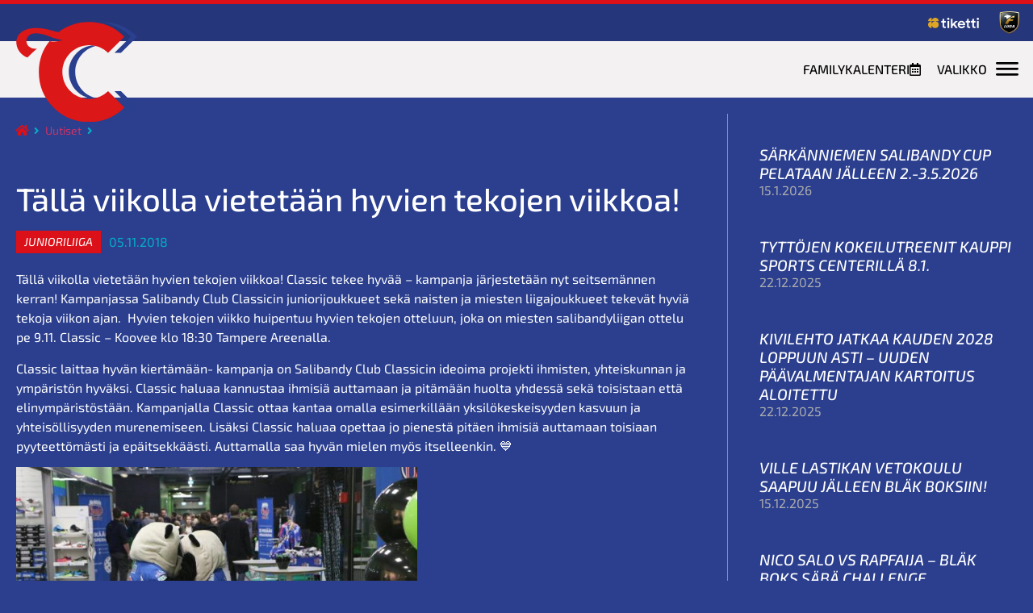

--- FILE ---
content_type: text/html; charset=UTF-8
request_url: https://scclassic.com/talla-viikolla-vietetaan-hyvien-tekojen-viikkoa/
body_size: 21945
content:
<!doctype html>
<html lang="fi">
<head>
	<meta charset="UTF-8">
	<meta name="viewport" content="width=device-width, initial-scale=1">
	<link rel="profile" href="https://gmpg.org/xfn/11">
	<meta name='robots' content='index, follow, max-image-preview:large, max-snippet:-1, max-video-preview:-1' />

	<!-- This site is optimized with the Yoast SEO plugin v26.5 - https://yoast.com/wordpress/plugins/seo/ -->
	<title>Tällä viikolla vietetään hyvien tekojen viikkoa! - Salibandy Club Classic</title>
	<link rel="canonical" href="https://scclassic.com/talla-viikolla-vietetaan-hyvien-tekojen-viikkoa/" />
	<meta property="og:locale" content="fi_FI" />
	<meta property="og:type" content="article" />
	<meta property="og:title" content="Tällä viikolla vietetään hyvien tekojen viikkoa! - Salibandy Club Classic" />
	<meta property="og:description" content="Tällä viikolla vietetään hyvien tekojen viikkoa! Classic tekee hyvää &#8211; kampanja järjestetään nyt seitsemännen kerran! Kampanjassa Salibandy Club Classicin juniorijoukkueet sekä naisten ja miesten liigajoukkueet tekevät hyviä tekoja viikon ajan.  Hyvien tekojen viikko huipentuu hyvien tekojen otteluun, joka on miesten salibandyliigan ottelu pe 9.11. Classic – Koovee klo 18:30 Tampere Areenalla. Classic laittaa hyvän kiertämään- [&hellip;]" />
	<meta property="og:url" content="https://scclassic.com/talla-viikolla-vietetaan-hyvien-tekojen-viikkoa/" />
	<meta property="og:site_name" content="Salibandy Club Classic" />
	<meta property="article:published_time" content="2018-11-05T09:29:55+00:00" />
	<meta name="author" content="Classic" />
	<meta name="twitter:card" content="summary_large_image" />
	<meta name="twitter:label1" content="Kirjoittanut" />
	<meta name="twitter:data1" content="Classic" />
	<meta name="twitter:label2" content="Arvioitu lukuaika" />
	<meta name="twitter:data2" content="1 minuutti" />
	<script type="application/ld+json" class="yoast-schema-graph">{"@context":"https://schema.org","@graph":[{"@type":"Article","@id":"https://scclassic.com/talla-viikolla-vietetaan-hyvien-tekojen-viikkoa/#article","isPartOf":{"@id":"https://scclassic.com/talla-viikolla-vietetaan-hyvien-tekojen-viikkoa/"},"author":{"name":"Classic","@id":"https://scclassic.com/#/schema/person/673b4a28e7b0c9f8a7d79b0ee19a813f"},"headline":"Tällä viikolla vietetään hyvien tekojen viikkoa!","datePublished":"2018-11-05T09:29:55+00:00","mainEntityOfPage":{"@id":"https://scclassic.com/talla-viikolla-vietetaan-hyvien-tekojen-viikkoa/"},"wordCount":147,"publisher":{"@id":"https://scclassic.com/#organization"},"articleSection":["Junioriliiga","Miesten liiga","Naisten liiga","Yleiset"],"inLanguage":"fi"},{"@type":"WebPage","@id":"https://scclassic.com/talla-viikolla-vietetaan-hyvien-tekojen-viikkoa/","url":"https://scclassic.com/talla-viikolla-vietetaan-hyvien-tekojen-viikkoa/","name":"Tällä viikolla vietetään hyvien tekojen viikkoa! - Salibandy Club Classic","isPartOf":{"@id":"https://scclassic.com/#website"},"datePublished":"2018-11-05T09:29:55+00:00","breadcrumb":{"@id":"https://scclassic.com/talla-viikolla-vietetaan-hyvien-tekojen-viikkoa/#breadcrumb"},"inLanguage":"fi","potentialAction":[{"@type":"ReadAction","target":["https://scclassic.com/talla-viikolla-vietetaan-hyvien-tekojen-viikkoa/"]}]},{"@type":"BreadcrumbList","@id":"https://scclassic.com/talla-viikolla-vietetaan-hyvien-tekojen-viikkoa/#breadcrumb","itemListElement":[{"@type":"ListItem","position":1,"name":"","item":"https://scclassic.com/"},{"@type":"ListItem","position":2,"name":"Tällä viikolla vietetään hyvien tekojen viikkoa!"}]},{"@type":"WebSite","@id":"https://scclassic.com/#website","url":"https://scclassic.com/","name":"Salibandy Club Classic","description":"","publisher":{"@id":"https://scclassic.com/#organization"},"potentialAction":[{"@type":"SearchAction","target":{"@type":"EntryPoint","urlTemplate":"https://scclassic.com/?s={search_term_string}"},"query-input":{"@type":"PropertyValueSpecification","valueRequired":true,"valueName":"search_term_string"}}],"inLanguage":"fi"},{"@type":"Organization","@id":"https://scclassic.com/#organization","name":"Salibandy Club Classic","url":"https://scclassic.com/","logo":{"@type":"ImageObject","inLanguage":"fi","@id":"https://scclassic.com/#/schema/logo/image/","url":"https://scclassic.com/wp-content/uploads/2021/07/c_logo_pos.svg","contentUrl":"https://scclassic.com/wp-content/uploads/2021/07/c_logo_pos.svg","caption":"Salibandy Club Classic"},"image":{"@id":"https://scclassic.com/#/schema/logo/image/"}},{"@type":"Person","@id":"https://scclassic.com/#/schema/person/673b4a28e7b0c9f8a7d79b0ee19a813f","name":"Classic","url":"https://scclassic.com/author/classic/"}]}</script>
	<!-- / Yoast SEO plugin. -->


<link rel='dns-prefetch' href='//www.googletagmanager.com' />

<link rel="alternate" type="application/rss+xml" title="Salibandy Club Classic &raquo; syöte" href="https://scclassic.com/feed/" />
<link rel="alternate" type="application/rss+xml" title="Salibandy Club Classic &raquo; kommenttien syöte" href="https://scclassic.com/comments/feed/" />
<link rel="alternate" title="oEmbed (JSON)" type="application/json+oembed" href="https://scclassic.com/wp-json/oembed/1.0/embed?url=https%3A%2F%2Fscclassic.com%2Ftalla-viikolla-vietetaan-hyvien-tekojen-viikkoa%2F" />
<link rel="alternate" title="oEmbed (XML)" type="text/xml+oembed" href="https://scclassic.com/wp-json/oembed/1.0/embed?url=https%3A%2F%2Fscclassic.com%2Ftalla-viikolla-vietetaan-hyvien-tekojen-viikkoa%2F&#038;format=xml" />
<style id='wp-img-auto-sizes-contain-inline-css'>
img:is([sizes=auto i],[sizes^="auto," i]){contain-intrinsic-size:3000px 1500px}
/*# sourceURL=wp-img-auto-sizes-contain-inline-css */
</style>
<link rel='stylesheet' id='sbi_styles-css' href='https://scclassic.com/wp-content/plugins/instagram-feed-pro/css/sbi-styles.min.css?ver=6.9.0' media='all' />
<link rel='stylesheet' id='sby_styles-css' href='https://scclassic.com/wp-content/plugins/youtube-feed-pro/css/sb-youtube.min.css?ver=2.6.0' media='all' />
<style id='wp-emoji-styles-inline-css'>

	img.wp-smiley, img.emoji {
		display: inline !important;
		border: none !important;
		box-shadow: none !important;
		height: 1em !important;
		width: 1em !important;
		margin: 0 0.07em !important;
		vertical-align: -0.1em !important;
		background: none !important;
		padding: 0 !important;
	}
/*# sourceURL=wp-emoji-styles-inline-css */
</style>
<link rel='stylesheet' id='wp-block-library-css' href='https://scclassic.com/wp-includes/css/dist/block-library/style.min.css?ver=6.9' media='all' />
<link data-minify="1" rel='stylesheet' id='jet-engine-frontend-css' href='https://scclassic.com/wp-content/cache/min/1/wp-content/plugins/jet-engine/assets/css/frontend.css?ver=1765268047' media='all' />
<style id='global-styles-inline-css'>
:root{--wp--preset--aspect-ratio--square: 1;--wp--preset--aspect-ratio--4-3: 4/3;--wp--preset--aspect-ratio--3-4: 3/4;--wp--preset--aspect-ratio--3-2: 3/2;--wp--preset--aspect-ratio--2-3: 2/3;--wp--preset--aspect-ratio--16-9: 16/9;--wp--preset--aspect-ratio--9-16: 9/16;--wp--preset--color--black: #000000;--wp--preset--color--cyan-bluish-gray: #abb8c3;--wp--preset--color--white: #ffffff;--wp--preset--color--pale-pink: #f78da7;--wp--preset--color--vivid-red: #cf2e2e;--wp--preset--color--luminous-vivid-orange: #ff6900;--wp--preset--color--luminous-vivid-amber: #fcb900;--wp--preset--color--light-green-cyan: #7bdcb5;--wp--preset--color--vivid-green-cyan: #00d084;--wp--preset--color--pale-cyan-blue: #8ed1fc;--wp--preset--color--vivid-cyan-blue: #0693e3;--wp--preset--color--vivid-purple: #9b51e0;--wp--preset--gradient--vivid-cyan-blue-to-vivid-purple: linear-gradient(135deg,rgb(6,147,227) 0%,rgb(155,81,224) 100%);--wp--preset--gradient--light-green-cyan-to-vivid-green-cyan: linear-gradient(135deg,rgb(122,220,180) 0%,rgb(0,208,130) 100%);--wp--preset--gradient--luminous-vivid-amber-to-luminous-vivid-orange: linear-gradient(135deg,rgb(252,185,0) 0%,rgb(255,105,0) 100%);--wp--preset--gradient--luminous-vivid-orange-to-vivid-red: linear-gradient(135deg,rgb(255,105,0) 0%,rgb(207,46,46) 100%);--wp--preset--gradient--very-light-gray-to-cyan-bluish-gray: linear-gradient(135deg,rgb(238,238,238) 0%,rgb(169,184,195) 100%);--wp--preset--gradient--cool-to-warm-spectrum: linear-gradient(135deg,rgb(74,234,220) 0%,rgb(151,120,209) 20%,rgb(207,42,186) 40%,rgb(238,44,130) 60%,rgb(251,105,98) 80%,rgb(254,248,76) 100%);--wp--preset--gradient--blush-light-purple: linear-gradient(135deg,rgb(255,206,236) 0%,rgb(152,150,240) 100%);--wp--preset--gradient--blush-bordeaux: linear-gradient(135deg,rgb(254,205,165) 0%,rgb(254,45,45) 50%,rgb(107,0,62) 100%);--wp--preset--gradient--luminous-dusk: linear-gradient(135deg,rgb(255,203,112) 0%,rgb(199,81,192) 50%,rgb(65,88,208) 100%);--wp--preset--gradient--pale-ocean: linear-gradient(135deg,rgb(255,245,203) 0%,rgb(182,227,212) 50%,rgb(51,167,181) 100%);--wp--preset--gradient--electric-grass: linear-gradient(135deg,rgb(202,248,128) 0%,rgb(113,206,126) 100%);--wp--preset--gradient--midnight: linear-gradient(135deg,rgb(2,3,129) 0%,rgb(40,116,252) 100%);--wp--preset--font-size--small: 13px;--wp--preset--font-size--medium: 20px;--wp--preset--font-size--large: 36px;--wp--preset--font-size--x-large: 42px;--wp--preset--spacing--20: 0.44rem;--wp--preset--spacing--30: 0.67rem;--wp--preset--spacing--40: 1rem;--wp--preset--spacing--50: 1.5rem;--wp--preset--spacing--60: 2.25rem;--wp--preset--spacing--70: 3.38rem;--wp--preset--spacing--80: 5.06rem;--wp--preset--shadow--natural: 6px 6px 9px rgba(0, 0, 0, 0.2);--wp--preset--shadow--deep: 12px 12px 50px rgba(0, 0, 0, 0.4);--wp--preset--shadow--sharp: 6px 6px 0px rgba(0, 0, 0, 0.2);--wp--preset--shadow--outlined: 6px 6px 0px -3px rgb(255, 255, 255), 6px 6px rgb(0, 0, 0);--wp--preset--shadow--crisp: 6px 6px 0px rgb(0, 0, 0);}:root { --wp--style--global--content-size: 800px;--wp--style--global--wide-size: 1200px; }:where(body) { margin: 0; }.wp-site-blocks > .alignleft { float: left; margin-right: 2em; }.wp-site-blocks > .alignright { float: right; margin-left: 2em; }.wp-site-blocks > .aligncenter { justify-content: center; margin-left: auto; margin-right: auto; }:where(.wp-site-blocks) > * { margin-block-start: 24px; margin-block-end: 0; }:where(.wp-site-blocks) > :first-child { margin-block-start: 0; }:where(.wp-site-blocks) > :last-child { margin-block-end: 0; }:root { --wp--style--block-gap: 24px; }:root :where(.is-layout-flow) > :first-child{margin-block-start: 0;}:root :where(.is-layout-flow) > :last-child{margin-block-end: 0;}:root :where(.is-layout-flow) > *{margin-block-start: 24px;margin-block-end: 0;}:root :where(.is-layout-constrained) > :first-child{margin-block-start: 0;}:root :where(.is-layout-constrained) > :last-child{margin-block-end: 0;}:root :where(.is-layout-constrained) > *{margin-block-start: 24px;margin-block-end: 0;}:root :where(.is-layout-flex){gap: 24px;}:root :where(.is-layout-grid){gap: 24px;}.is-layout-flow > .alignleft{float: left;margin-inline-start: 0;margin-inline-end: 2em;}.is-layout-flow > .alignright{float: right;margin-inline-start: 2em;margin-inline-end: 0;}.is-layout-flow > .aligncenter{margin-left: auto !important;margin-right: auto !important;}.is-layout-constrained > .alignleft{float: left;margin-inline-start: 0;margin-inline-end: 2em;}.is-layout-constrained > .alignright{float: right;margin-inline-start: 2em;margin-inline-end: 0;}.is-layout-constrained > .aligncenter{margin-left: auto !important;margin-right: auto !important;}.is-layout-constrained > :where(:not(.alignleft):not(.alignright):not(.alignfull)){max-width: var(--wp--style--global--content-size);margin-left: auto !important;margin-right: auto !important;}.is-layout-constrained > .alignwide{max-width: var(--wp--style--global--wide-size);}body .is-layout-flex{display: flex;}.is-layout-flex{flex-wrap: wrap;align-items: center;}.is-layout-flex > :is(*, div){margin: 0;}body .is-layout-grid{display: grid;}.is-layout-grid > :is(*, div){margin: 0;}body{padding-top: 0px;padding-right: 0px;padding-bottom: 0px;padding-left: 0px;}a:where(:not(.wp-element-button)){text-decoration: underline;}:root :where(.wp-element-button, .wp-block-button__link){background-color: #32373c;border-width: 0;color: #fff;font-family: inherit;font-size: inherit;font-style: inherit;font-weight: inherit;letter-spacing: inherit;line-height: inherit;padding-top: calc(0.667em + 2px);padding-right: calc(1.333em + 2px);padding-bottom: calc(0.667em + 2px);padding-left: calc(1.333em + 2px);text-decoration: none;text-transform: inherit;}.has-black-color{color: var(--wp--preset--color--black) !important;}.has-cyan-bluish-gray-color{color: var(--wp--preset--color--cyan-bluish-gray) !important;}.has-white-color{color: var(--wp--preset--color--white) !important;}.has-pale-pink-color{color: var(--wp--preset--color--pale-pink) !important;}.has-vivid-red-color{color: var(--wp--preset--color--vivid-red) !important;}.has-luminous-vivid-orange-color{color: var(--wp--preset--color--luminous-vivid-orange) !important;}.has-luminous-vivid-amber-color{color: var(--wp--preset--color--luminous-vivid-amber) !important;}.has-light-green-cyan-color{color: var(--wp--preset--color--light-green-cyan) !important;}.has-vivid-green-cyan-color{color: var(--wp--preset--color--vivid-green-cyan) !important;}.has-pale-cyan-blue-color{color: var(--wp--preset--color--pale-cyan-blue) !important;}.has-vivid-cyan-blue-color{color: var(--wp--preset--color--vivid-cyan-blue) !important;}.has-vivid-purple-color{color: var(--wp--preset--color--vivid-purple) !important;}.has-black-background-color{background-color: var(--wp--preset--color--black) !important;}.has-cyan-bluish-gray-background-color{background-color: var(--wp--preset--color--cyan-bluish-gray) !important;}.has-white-background-color{background-color: var(--wp--preset--color--white) !important;}.has-pale-pink-background-color{background-color: var(--wp--preset--color--pale-pink) !important;}.has-vivid-red-background-color{background-color: var(--wp--preset--color--vivid-red) !important;}.has-luminous-vivid-orange-background-color{background-color: var(--wp--preset--color--luminous-vivid-orange) !important;}.has-luminous-vivid-amber-background-color{background-color: var(--wp--preset--color--luminous-vivid-amber) !important;}.has-light-green-cyan-background-color{background-color: var(--wp--preset--color--light-green-cyan) !important;}.has-vivid-green-cyan-background-color{background-color: var(--wp--preset--color--vivid-green-cyan) !important;}.has-pale-cyan-blue-background-color{background-color: var(--wp--preset--color--pale-cyan-blue) !important;}.has-vivid-cyan-blue-background-color{background-color: var(--wp--preset--color--vivid-cyan-blue) !important;}.has-vivid-purple-background-color{background-color: var(--wp--preset--color--vivid-purple) !important;}.has-black-border-color{border-color: var(--wp--preset--color--black) !important;}.has-cyan-bluish-gray-border-color{border-color: var(--wp--preset--color--cyan-bluish-gray) !important;}.has-white-border-color{border-color: var(--wp--preset--color--white) !important;}.has-pale-pink-border-color{border-color: var(--wp--preset--color--pale-pink) !important;}.has-vivid-red-border-color{border-color: var(--wp--preset--color--vivid-red) !important;}.has-luminous-vivid-orange-border-color{border-color: var(--wp--preset--color--luminous-vivid-orange) !important;}.has-luminous-vivid-amber-border-color{border-color: var(--wp--preset--color--luminous-vivid-amber) !important;}.has-light-green-cyan-border-color{border-color: var(--wp--preset--color--light-green-cyan) !important;}.has-vivid-green-cyan-border-color{border-color: var(--wp--preset--color--vivid-green-cyan) !important;}.has-pale-cyan-blue-border-color{border-color: var(--wp--preset--color--pale-cyan-blue) !important;}.has-vivid-cyan-blue-border-color{border-color: var(--wp--preset--color--vivid-cyan-blue) !important;}.has-vivid-purple-border-color{border-color: var(--wp--preset--color--vivid-purple) !important;}.has-vivid-cyan-blue-to-vivid-purple-gradient-background{background: var(--wp--preset--gradient--vivid-cyan-blue-to-vivid-purple) !important;}.has-light-green-cyan-to-vivid-green-cyan-gradient-background{background: var(--wp--preset--gradient--light-green-cyan-to-vivid-green-cyan) !important;}.has-luminous-vivid-amber-to-luminous-vivid-orange-gradient-background{background: var(--wp--preset--gradient--luminous-vivid-amber-to-luminous-vivid-orange) !important;}.has-luminous-vivid-orange-to-vivid-red-gradient-background{background: var(--wp--preset--gradient--luminous-vivid-orange-to-vivid-red) !important;}.has-very-light-gray-to-cyan-bluish-gray-gradient-background{background: var(--wp--preset--gradient--very-light-gray-to-cyan-bluish-gray) !important;}.has-cool-to-warm-spectrum-gradient-background{background: var(--wp--preset--gradient--cool-to-warm-spectrum) !important;}.has-blush-light-purple-gradient-background{background: var(--wp--preset--gradient--blush-light-purple) !important;}.has-blush-bordeaux-gradient-background{background: var(--wp--preset--gradient--blush-bordeaux) !important;}.has-luminous-dusk-gradient-background{background: var(--wp--preset--gradient--luminous-dusk) !important;}.has-pale-ocean-gradient-background{background: var(--wp--preset--gradient--pale-ocean) !important;}.has-electric-grass-gradient-background{background: var(--wp--preset--gradient--electric-grass) !important;}.has-midnight-gradient-background{background: var(--wp--preset--gradient--midnight) !important;}.has-small-font-size{font-size: var(--wp--preset--font-size--small) !important;}.has-medium-font-size{font-size: var(--wp--preset--font-size--medium) !important;}.has-large-font-size{font-size: var(--wp--preset--font-size--large) !important;}.has-x-large-font-size{font-size: var(--wp--preset--font-size--x-large) !important;}
:root :where(.wp-block-pullquote){font-size: 1.5em;line-height: 1.6;}
/*# sourceURL=global-styles-inline-css */
</style>
<link data-minify="1" rel='stylesheet' id='hello-elementor-css' href='https://scclassic.com/wp-content/cache/min/1/wp-content/themes/hello-elementor/assets/css/reset.css?ver=1765268047' media='all' />
<link data-minify="1" rel='stylesheet' id='hello-elementor-theme-style-css' href='https://scclassic.com/wp-content/cache/min/1/wp-content/themes/hello-elementor/assets/css/theme.css?ver=1765268047' media='all' />
<link data-minify="1" rel='stylesheet' id='hello-elementor-header-footer-css' href='https://scclassic.com/wp-content/cache/min/1/wp-content/themes/hello-elementor/assets/css/header-footer.css?ver=1765268047' media='all' />
<link rel='stylesheet' id='jet-theme-core-frontend-styles-css' href='https://scclassic.com/wp-content/plugins/jet-theme-core/assets/css/frontend.css?ver=2.3.1.1' media='all' />
<link rel='stylesheet' id='elementor-frontend-css' href='https://scclassic.com/wp-content/uploads/elementor/css/custom-frontend.min.css?ver=1765268018' media='all' />
<link rel='stylesheet' id='widget-nav-menu-css' href='https://scclassic.com/wp-content/uploads/elementor/css/custom-pro-widget-nav-menu.min.css?ver=1765268018' media='all' />
<link rel='stylesheet' id='widget-image-css' href='https://scclassic.com/wp-content/plugins/elementor/assets/css/widget-image.min.css?ver=3.33.4' media='all' />
<link rel='stylesheet' id='e-animation-slideInLeft-css' href='https://scclassic.com/wp-content/plugins/elementor/assets/lib/animations/styles/slideInLeft.min.css?ver=3.33.4' media='all' />
<link rel='stylesheet' id='widget-heading-css' href='https://scclassic.com/wp-content/plugins/elementor/assets/css/widget-heading.min.css?ver=3.33.4' media='all' />
<link rel='stylesheet' id='e-animation-grow-css' href='https://scclassic.com/wp-content/plugins/elementor/assets/lib/animations/styles/e-animation-grow.min.css?ver=3.33.4' media='all' />
<link rel='stylesheet' id='widget-social-icons-css' href='https://scclassic.com/wp-content/plugins/elementor/assets/css/widget-social-icons.min.css?ver=3.33.4' media='all' />
<link rel='stylesheet' id='e-apple-webkit-css' href='https://scclassic.com/wp-content/uploads/elementor/css/custom-apple-webkit.min.css?ver=1765268018' media='all' />
<link rel='stylesheet' id='widget-share-buttons-css' href='https://scclassic.com/wp-content/plugins/elementor-pro/assets/css/widget-share-buttons.min.css?ver=3.33.2' media='all' />
<link rel='stylesheet' id='elementor-icons-shared-0-css' href='https://scclassic.com/wp-content/plugins/elementor/assets/lib/font-awesome/css/fontawesome.min.css?ver=5.15.3' media='all' />
<link data-minify="1" rel='stylesheet' id='elementor-icons-fa-solid-css' href='https://scclassic.com/wp-content/cache/min/1/wp-content/plugins/elementor/assets/lib/font-awesome/css/solid.min.css?ver=1765268048' media='all' />
<link data-minify="1" rel='stylesheet' id='elementor-icons-fa-brands-css' href='https://scclassic.com/wp-content/cache/min/1/wp-content/plugins/elementor/assets/lib/font-awesome/css/brands.min.css?ver=1765268048' media='all' />
<link rel='stylesheet' id='widget-posts-css' href='https://scclassic.com/wp-content/plugins/elementor-pro/assets/css/widget-posts.min.css?ver=3.33.2' media='all' />
<link rel='stylesheet' id='jet-blocks-css' href='https://scclassic.com/wp-content/uploads/elementor/css/custom-jet-blocks.css?ver=1.3.21' media='all' />
<link data-minify="1" rel='stylesheet' id='elementor-icons-css' href='https://scclassic.com/wp-content/cache/min/1/wp-content/plugins/elementor/assets/lib/eicons/css/elementor-icons.min.css?ver=1765268047' media='all' />
<link rel='stylesheet' id='elementor-post-7396-css' href='https://scclassic.com/wp-content/uploads/elementor/css/post-7396.css?ver=1765268018' media='all' />
<link rel='stylesheet' id='sby-styles-css' href='https://scclassic.com/wp-content/plugins/youtube-feed-pro/css/sb-youtube.min.css?ver=2.6.0' media='all' />
<link data-minify="1" rel='stylesheet' id='jet-blog-css' href='https://scclassic.com/wp-content/cache/min/1/wp-content/plugins/jet-blog/assets/css/jet-blog.css?ver=1765268047' media='all' />
<link data-minify="1" rel='stylesheet' id='jet-tricks-frontend-css' href='https://scclassic.com/wp-content/cache/min/1/wp-content/plugins/jet-tricks/assets/css/jet-tricks-frontend.css?ver=1765268047' media='all' />
<link rel='stylesheet' id='sbistyles-css' href='https://scclassic.com/wp-content/plugins/instagram-feed-pro/css/sbi-styles.min.css?ver=6.9.0' media='all' />
<link rel='stylesheet' id='elementor-post-7417-css' href='https://scclassic.com/wp-content/uploads/elementor/css/post-7417.css?ver=1765268019' media='all' />
<link rel='stylesheet' id='elementor-post-7411-css' href='https://scclassic.com/wp-content/uploads/elementor/css/post-7411.css?ver=1765268020' media='all' />
<link rel='stylesheet' id='elementor-post-7718-css' href='https://scclassic.com/wp-content/uploads/elementor/css/post-7718.css?ver=1765268444' media='all' />
<link rel='stylesheet' id='tablepress-default-css' href='https://scclassic.com/wp-content/tablepress-combined.min.css?ver=42' media='all' />
<link data-minify="1" rel='stylesheet' id='elementor-gf-local-exo-css' href='https://scclassic.com/wp-content/cache/min/1/wp-content/uploads/elementor/google-fonts/css/exo.css?ver=1765268048' media='all' />
<link data-minify="1" rel='stylesheet' id='elementor-gf-local-robotoslab-css' href='https://scclassic.com/wp-content/cache/min/1/wp-content/uploads/elementor/google-fonts/css/robotoslab.css?ver=1765268048' media='all' />
<link data-minify="1" rel='stylesheet' id='elementor-gf-local-exo2-css' href='https://scclassic.com/wp-content/cache/min/1/wp-content/uploads/elementor/google-fonts/css/exo2.css?ver=1765268048' media='all' />
<link data-minify="1" rel='stylesheet' id='elementor-icons-fa-regular-css' href='https://scclassic.com/wp-content/cache/min/1/wp-content/plugins/elementor/assets/lib/font-awesome/css/regular.min.css?ver=1765268048' media='all' />
<script src="https://scclassic.com/wp-includes/js/jquery/jquery.min.js?ver=3.7.1" id="jquery-core-js"></script>
<script src="https://scclassic.com/wp-includes/js/jquery/jquery-migrate.min.js?ver=3.4.1" id="jquery-migrate-js"></script>

<!-- Google tag (gtag.js) snippet added by Site Kit -->
<!-- Google Analytics snippet added by Site Kit -->
<script src="https://www.googletagmanager.com/gtag/js?id=G-0QKT6X78BV" id="google_gtagjs-js" async></script>
<script id="google_gtagjs-js-after">
window.dataLayer = window.dataLayer || [];function gtag(){dataLayer.push(arguments);}
gtag("set","linker",{"domains":["scclassic.com"]});
gtag("js", new Date());
gtag("set", "developer_id.dZTNiMT", true);
gtag("config", "G-0QKT6X78BV");
//# sourceURL=google_gtagjs-js-after
</script>
<link rel="https://api.w.org/" href="https://scclassic.com/wp-json/" /><link rel="alternate" title="JSON" type="application/json" href="https://scclassic.com/wp-json/wp/v2/posts/3109" /><link rel="EditURI" type="application/rsd+xml" title="RSD" href="https://scclassic.com/xmlrpc.php?rsd" />
<meta name="generator" content="WordPress 6.9" />
<link rel='shortlink' href='https://scclassic.com/?p=3109' />
<meta name="generator" content="Site Kit by Google 1.167.0" /><!-- YouTube Feeds CSS -->
<style type="text/css">
/* Fix Smash Balloon YouTube Popup Behind Header */ #sby_lightboxOverlay, .sby_lightbox_overlay, #colorbox, #cboxOverlay, #cboxWrapper { z-index: 999999 !important; } /* Ensure the close button and content are also on top */ #sby_lightbox, #cboxContent { z-index: 999999 !important; }
</style>
<meta name="generator" content="Elementor 3.33.4; features: additional_custom_breakpoints; settings: css_print_method-external, google_font-enabled, font_display-auto">
			<style>
				.e-con.e-parent:nth-of-type(n+4):not(.e-lazyloaded):not(.e-no-lazyload),
				.e-con.e-parent:nth-of-type(n+4):not(.e-lazyloaded):not(.e-no-lazyload) * {
					background-image: none !important;
				}
				@media screen and (max-height: 1024px) {
					.e-con.e-parent:nth-of-type(n+3):not(.e-lazyloaded):not(.e-no-lazyload),
					.e-con.e-parent:nth-of-type(n+3):not(.e-lazyloaded):not(.e-no-lazyload) * {
						background-image: none !important;
					}
				}
				@media screen and (max-height: 640px) {
					.e-con.e-parent:nth-of-type(n+2):not(.e-lazyloaded):not(.e-no-lazyload),
					.e-con.e-parent:nth-of-type(n+2):not(.e-lazyloaded):not(.e-no-lazyload) * {
						background-image: none !important;
					}
				}
			</style>
			<link rel="icon" href="https://scclassic.com/wp-content/uploads/2021/07/cropped-c_logo_pos_square-32x32.png" sizes="32x32" />
<link rel="icon" href="https://scclassic.com/wp-content/uploads/2021/07/cropped-c_logo_pos_square-192x192.png" sizes="192x192" />
<link rel="apple-touch-icon" href="https://scclassic.com/wp-content/uploads/2021/07/cropped-c_logo_pos_square-180x180.png" />
<meta name="msapplication-TileImage" content="https://scclassic.com/wp-content/uploads/2021/07/cropped-c_logo_pos_square-270x270.png" />
		<style id="wp-custom-css">
			.tavutus {
-ms-hyphens: auto;
-webkit-hyphens: auto;
hyphens: auto; 
    
/* legacy properties */ 
-webkit-hyphenate-limit-before: 12; 
-webkit-hyphenate-limit-after: 2;  
/* current proposal */ 
-moz-hyphenate-limit-chars: 12 2 2;     /* not yet supported */ 
-webkit-hyphenate-limit-chars: 12 2 2;  /* not yet supported */ 
-ms-hyphenate-limit-chars: 12 2 2; 
hyphenate-limit-chars: 12 2 2;
}

h3 {
	margin-top: 40px;
} 

.jet-listing-grid__slider-icon.slick-arrow {
	z-index: 99;
}

.is-classic {
	background-color:  #2B3F8E;
}

.wp-block-separator {
	border-top: 0 !important;
	border-bottom: 1px solid #FFFFFF4A !important;
margin-bottom: 40px !important;
}

figcaption li {
	color: #fff;
	list-style: none;
}		</style>
		<noscript><style id="rocket-lazyload-nojs-css">.rll-youtube-player, [data-lazy-src]{display:none !important;}</style></noscript><meta name="generator" content="WP Rocket 3.20.1.2" data-wpr-features="wpr_minify_js wpr_lazyload_images wpr_minify_css wpr_preload_links wpr_host_fonts_locally wpr_desktop" /></head>
<body class="wp-singular post-template-default single single-post postid-3109 single-format-standard wp-custom-logo wp-embed-responsive wp-theme-hello-elementor hello-elementor-default elementor-default elementor-template-full-width elementor-kit-7396 elementor-page-7718">


<a class="skip-link screen-reader-text" href="#content">Mene sisältöön</a>

		<header data-rocket-location-hash="b87a8d0fa73a375fcd9c5e615b114aa1" data-elementor-type="header" data-elementor-id="7417" class="elementor elementor-7417 elementor-location-header" data-elementor-post-type="elementor_library">
					<section class="elementor-section elementor-top-section elementor-element elementor-element-54788d7 elementor-section-full_width elementor-section-height-min-height elementor-section-height-default elementor-section-items-middle" data-id="54788d7" data-element_type="section" data-settings="{&quot;background_background&quot;:&quot;classic&quot;,&quot;jet_parallax_layout_list&quot;:[{&quot;jet_parallax_layout_image&quot;:{&quot;url&quot;:&quot;&quot;,&quot;id&quot;:&quot;&quot;,&quot;size&quot;:&quot;&quot;},&quot;_id&quot;:&quot;0b00523&quot;,&quot;jet_parallax_layout_image_tablet&quot;:{&quot;url&quot;:&quot;&quot;,&quot;id&quot;:&quot;&quot;,&quot;size&quot;:&quot;&quot;},&quot;jet_parallax_layout_image_mobile&quot;:{&quot;url&quot;:&quot;&quot;,&quot;id&quot;:&quot;&quot;,&quot;size&quot;:&quot;&quot;},&quot;jet_parallax_layout_speed&quot;:{&quot;unit&quot;:&quot;%&quot;,&quot;size&quot;:50,&quot;sizes&quot;:[]},&quot;jet_parallax_layout_type&quot;:&quot;scroll&quot;,&quot;jet_parallax_layout_direction&quot;:&quot;1&quot;,&quot;jet_parallax_layout_fx_direction&quot;:null,&quot;jet_parallax_layout_z_index&quot;:&quot;&quot;,&quot;jet_parallax_layout_bg_x&quot;:50,&quot;jet_parallax_layout_bg_x_tablet&quot;:&quot;&quot;,&quot;jet_parallax_layout_bg_x_mobile&quot;:&quot;&quot;,&quot;jet_parallax_layout_bg_y&quot;:50,&quot;jet_parallax_layout_bg_y_tablet&quot;:&quot;&quot;,&quot;jet_parallax_layout_bg_y_mobile&quot;:&quot;&quot;,&quot;jet_parallax_layout_bg_size&quot;:&quot;auto&quot;,&quot;jet_parallax_layout_bg_size_tablet&quot;:&quot;&quot;,&quot;jet_parallax_layout_bg_size_mobile&quot;:&quot;&quot;,&quot;jet_parallax_layout_animation_prop&quot;:&quot;transform&quot;,&quot;jet_parallax_layout_on&quot;:[&quot;desktop&quot;,&quot;tablet&quot;]}]}">
						<div data-rocket-location-hash="82f6c6a00e9a86a2eaa3cc6e8d136714" class="elementor-container elementor-column-gap-default">
					<div class="elementor-column elementor-col-33 elementor-top-column elementor-element elementor-element-d889cf7" data-id="d889cf7" data-element_type="column">
			<div class="elementor-widget-wrap elementor-element-populated">
						<div class="elementor-element elementor-element-419c63a elementor-nav-menu__align-end elementor-hidden-tablet elementor-hidden-phone elementor-nav-menu--dropdown-tablet elementor-nav-menu__text-align-aside elementor-widget elementor-widget-nav-menu" data-id="419c63a" data-element_type="widget" data-settings="{&quot;layout&quot;:&quot;horizontal&quot;,&quot;submenu_icon&quot;:{&quot;value&quot;:&quot;&lt;i class=\&quot;fas fa-caret-down\&quot; aria-hidden=\&quot;true\&quot;&gt;&lt;\/i&gt;&quot;,&quot;library&quot;:&quot;fa-solid&quot;}}" data-widget_type="nav-menu.default">
				<div class="elementor-widget-container">
								<nav aria-label="Menu" class="elementor-nav-menu--main elementor-nav-menu__container elementor-nav-menu--layout-horizontal e--pointer-text e--animation-grow">
				<ul id="menu-1-419c63a" class="elementor-nav-menu"><li class="menu-item menu-item-type-post_type menu-item-object-page menu-item-9603"><a href="https://scclassic.com/seura/" class="elementor-item">Seura</a></li>
<li class="menu-item menu-item-type-post_type menu-item-object-page menu-item-10462"><a href="https://scclassic.com/seura/vastuullisuus/" class="elementor-item">Vastuullisuus</a></li>
<li class="menu-item menu-item-type-post_type menu-item-object-page current_page_parent menu-item-8731"><a href="https://scclassic.com/uutiset/" class="elementor-item">Uutiset</a></li>
<li class="menu-item menu-item-type-post_type menu-item-object-page menu-item-8710"><a href="https://scclassic.com/classic-tv/" class="elementor-item">Classic TV</a></li>
<li class="menu-item menu-item-type-post_type menu-item-object-page menu-item-7439"><a href="https://scclassic.com/lipunmyynti/" class="elementor-item">Lipunmyynti</a></li>
<li class="menu-item menu-item-type-post_type menu-item-object-page menu-item-10199"><a href="https://scclassic.com/yhteistyokumppanit/" class="elementor-item">Yhteistyökumppanit</a></li>
</ul>			</nav>
						<nav class="elementor-nav-menu--dropdown elementor-nav-menu__container" aria-hidden="true">
				<ul id="menu-2-419c63a" class="elementor-nav-menu"><li class="menu-item menu-item-type-post_type menu-item-object-page menu-item-9603"><a href="https://scclassic.com/seura/" class="elementor-item" tabindex="-1">Seura</a></li>
<li class="menu-item menu-item-type-post_type menu-item-object-page menu-item-10462"><a href="https://scclassic.com/seura/vastuullisuus/" class="elementor-item" tabindex="-1">Vastuullisuus</a></li>
<li class="menu-item menu-item-type-post_type menu-item-object-page current_page_parent menu-item-8731"><a href="https://scclassic.com/uutiset/" class="elementor-item" tabindex="-1">Uutiset</a></li>
<li class="menu-item menu-item-type-post_type menu-item-object-page menu-item-8710"><a href="https://scclassic.com/classic-tv/" class="elementor-item" tabindex="-1">Classic TV</a></li>
<li class="menu-item menu-item-type-post_type menu-item-object-page menu-item-7439"><a href="https://scclassic.com/lipunmyynti/" class="elementor-item" tabindex="-1">Lipunmyynti</a></li>
<li class="menu-item menu-item-type-post_type menu-item-object-page menu-item-10199"><a href="https://scclassic.com/yhteistyokumppanit/" class="elementor-item" tabindex="-1">Yhteistyökumppanit</a></li>
</ul>			</nav>
						</div>
				</div>
					</div>
		</div>
				<div class="elementor-column elementor-col-33 elementor-top-column elementor-element elementor-element-c62aa9c" data-id="c62aa9c" data-element_type="column">
			<div class="elementor-widget-wrap elementor-element-populated">
						<div class="elementor-element elementor-element-2b1a5b9 elementor-widget__width-auto elementor-widget elementor-widget-image" data-id="2b1a5b9" data-element_type="widget" data-widget_type="image.default">
				<div class="elementor-widget-container">
																<a href="https://tiketti.fi">
							<img width="200" height="43" src="data:image/svg+xml,%3Csvg%20xmlns='http://www.w3.org/2000/svg'%20viewBox='0%200%20200%2043'%3E%3C/svg%3E" class="attachment-full size-full wp-image-12568" alt="" data-lazy-src="https://scclassic.com/wp-content/uploads/2021/07/tiketti_neg.png" /><noscript><img width="200" height="43" src="https://scclassic.com/wp-content/uploads/2021/07/tiketti_neg.png" class="attachment-full size-full wp-image-12568" alt="" /></noscript>								</a>
															</div>
				</div>
					</div>
		</div>
				<div class="elementor-column elementor-col-33 elementor-top-column elementor-element elementor-element-74d54e0" data-id="74d54e0" data-element_type="column">
			<div class="elementor-widget-wrap elementor-element-populated">
						<div class="elementor-element elementor-element-79d47f9 elementor-widget elementor-widget-image" data-id="79d47f9" data-element_type="widget" data-widget_type="image.default">
				<div class="elementor-widget-container">
																<a href="https://fliiga.com">
							<img width="413" height="434" src="data:image/svg+xml,%3Csvg%20xmlns='http://www.w3.org/2000/svg'%20viewBox='0%200%20413%20434'%3E%3C/svg%3E" class="attachment-full size-full wp-image-5489" alt="" data-lazy-srcset="https://scclassic.com/wp-content/uploads/2020/05/F_liiga.png 413w, https://scclassic.com/wp-content/uploads/2020/05/F_liiga-285x300.png 285w" data-lazy-sizes="(max-width: 413px) 100vw, 413px" data-lazy-src="https://scclassic.com/wp-content/uploads/2020/05/F_liiga.png" /><noscript><img width="413" height="434" src="https://scclassic.com/wp-content/uploads/2020/05/F_liiga.png" class="attachment-full size-full wp-image-5489" alt="" srcset="https://scclassic.com/wp-content/uploads/2020/05/F_liiga.png 413w, https://scclassic.com/wp-content/uploads/2020/05/F_liiga-285x300.png 285w" sizes="(max-width: 413px) 100vw, 413px" /></noscript>								</a>
															</div>
				</div>
					</div>
		</div>
					</div>
		</section>
				<section class="elementor-section elementor-top-section elementor-element elementor-element-070ad2b elementor-section-full_width elementor-section-height-min-height elementor-section-content-middle elementor-section-height-default elementor-section-items-middle" data-id="070ad2b" data-element_type="section" data-settings="{&quot;background_background&quot;:&quot;classic&quot;,&quot;jet_parallax_layout_list&quot;:[{&quot;jet_parallax_layout_image&quot;:{&quot;url&quot;:&quot;&quot;,&quot;id&quot;:&quot;&quot;,&quot;size&quot;:&quot;&quot;},&quot;_id&quot;:&quot;f9e5f9e&quot;,&quot;jet_parallax_layout_image_tablet&quot;:{&quot;url&quot;:&quot;&quot;,&quot;id&quot;:&quot;&quot;,&quot;size&quot;:&quot;&quot;},&quot;jet_parallax_layout_image_mobile&quot;:{&quot;url&quot;:&quot;&quot;,&quot;id&quot;:&quot;&quot;,&quot;size&quot;:&quot;&quot;},&quot;jet_parallax_layout_speed&quot;:{&quot;unit&quot;:&quot;%&quot;,&quot;size&quot;:50,&quot;sizes&quot;:[]},&quot;jet_parallax_layout_type&quot;:&quot;scroll&quot;,&quot;jet_parallax_layout_direction&quot;:&quot;1&quot;,&quot;jet_parallax_layout_fx_direction&quot;:null,&quot;jet_parallax_layout_z_index&quot;:&quot;&quot;,&quot;jet_parallax_layout_bg_x&quot;:50,&quot;jet_parallax_layout_bg_x_tablet&quot;:&quot;&quot;,&quot;jet_parallax_layout_bg_x_mobile&quot;:&quot;&quot;,&quot;jet_parallax_layout_bg_y&quot;:50,&quot;jet_parallax_layout_bg_y_tablet&quot;:&quot;&quot;,&quot;jet_parallax_layout_bg_y_mobile&quot;:&quot;&quot;,&quot;jet_parallax_layout_bg_size&quot;:&quot;auto&quot;,&quot;jet_parallax_layout_bg_size_tablet&quot;:&quot;&quot;,&quot;jet_parallax_layout_bg_size_mobile&quot;:&quot;&quot;,&quot;jet_parallax_layout_animation_prop&quot;:&quot;transform&quot;,&quot;jet_parallax_layout_on&quot;:[&quot;desktop&quot;,&quot;tablet&quot;]}]}">
						<div data-rocket-location-hash="b3be091174dcd2d7573499587c59c9d9" class="elementor-container elementor-column-gap-default">
					<div class="elementor-column elementor-col-33 elementor-top-column elementor-element elementor-element-60be1b1" data-id="60be1b1" data-element_type="column">
			<div class="elementor-widget-wrap elementor-element-populated">
						<div class="elementor-element elementor-element-64501a3 animated-fast elementor-invisible elementor-widget elementor-widget-theme-site-logo elementor-widget-image" data-id="64501a3" data-element_type="widget" data-settings="{&quot;_animation&quot;:&quot;slideInLeft&quot;}" data-widget_type="theme-site-logo.default">
				<div class="elementor-widget-container">
											<a href="https://scclassic.com">
			<img src="data:image/svg+xml,%3Csvg%20xmlns='http://www.w3.org/2000/svg'%20viewBox='0%200%200%200'%3E%3C/svg%3E" class="attachment-full size-full wp-image-7538" alt="" data-lazy-src="https://scclassic.com/wp-content/uploads/2021/07/c_logo_pos.svg" /><noscript><img src="https://scclassic.com/wp-content/uploads/2021/07/c_logo_pos.svg" class="attachment-full size-full wp-image-7538" alt="" /></noscript>				</a>
											</div>
				</div>
					</div>
		</div>
				<div class="elementor-column elementor-col-33 elementor-top-column elementor-element elementor-element-6e2101f" data-id="6e2101f" data-element_type="column">
			<div class="elementor-widget-wrap elementor-element-populated">
						<div class="elementor-element elementor-element-35772b6 elementor-hidden-tablet elementor-hidden-phone elementor-nav-menu--dropdown-none elementor-widget elementor-widget-nav-menu" data-id="35772b6" data-element_type="widget" data-settings="{&quot;layout&quot;:&quot;horizontal&quot;,&quot;submenu_icon&quot;:{&quot;value&quot;:&quot;&lt;i class=\&quot;fas fa-caret-down\&quot; aria-hidden=\&quot;true\&quot;&gt;&lt;\/i&gt;&quot;,&quot;library&quot;:&quot;fa-solid&quot;}}" data-widget_type="nav-menu.default">
				<div class="elementor-widget-container">
								<nav aria-label="Menu" class="elementor-nav-menu--main elementor-nav-menu__container elementor-nav-menu--layout-horizontal e--pointer-text e--animation-none">
				<ul id="menu-1-35772b6" class="elementor-nav-menu"><li class="menu-item menu-item-type-custom menu-item-object-custom menu-item-8871"><a href="https://scclassic.com/ottelut/" class="elementor-item">Ottelut &#038; liput</a></li>
<li class="menu-item menu-item-type-post_type menu-item-object-page menu-item-9590"><a href="https://scclassic.com/katsojaelamykset/" class="elementor-item">VIP ja katsojaelämykset</a></li>
<li class="menu-item menu-item-type-post_type menu-item-object-page menu-item-8089"><a href="https://scclassic.com/miesten-liigajoukkue/" class="elementor-item">F-Liiga miehet</a></li>
<li class="menu-item menu-item-type-post_type menu-item-object-page menu-item-9074"><a href="https://scclassic.com/naisten-liigajoukkue/" class="elementor-item">F-Liiga naiset</a></li>
<li class="menu-item menu-item-type-post_type menu-item-object-page menu-item-9663"><a href="https://scclassic.com/juniorit-harraste/" class="elementor-item">Juniorit &#038; harraste</a></li>
</ul>			</nav>
						<nav class="elementor-nav-menu--dropdown elementor-nav-menu__container" aria-hidden="true">
				<ul id="menu-2-35772b6" class="elementor-nav-menu"><li class="menu-item menu-item-type-custom menu-item-object-custom menu-item-8871"><a href="https://scclassic.com/ottelut/" class="elementor-item" tabindex="-1">Ottelut &#038; liput</a></li>
<li class="menu-item menu-item-type-post_type menu-item-object-page menu-item-9590"><a href="https://scclassic.com/katsojaelamykset/" class="elementor-item" tabindex="-1">VIP ja katsojaelämykset</a></li>
<li class="menu-item menu-item-type-post_type menu-item-object-page menu-item-8089"><a href="https://scclassic.com/miesten-liigajoukkue/" class="elementor-item" tabindex="-1">F-Liiga miehet</a></li>
<li class="menu-item menu-item-type-post_type menu-item-object-page menu-item-9074"><a href="https://scclassic.com/naisten-liigajoukkue/" class="elementor-item" tabindex="-1">F-Liiga naiset</a></li>
<li class="menu-item menu-item-type-post_type menu-item-object-page menu-item-9663"><a href="https://scclassic.com/juniorit-harraste/" class="elementor-item" tabindex="-1">Juniorit &#038; harraste</a></li>
</ul>			</nav>
						</div>
				</div>
					</div>
		</div>
				<div class="elementor-column elementor-col-33 elementor-top-column elementor-element elementor-element-cb4c616" data-id="cb4c616" data-element_type="column">
			<div class="elementor-widget-wrap elementor-element-populated">
						<div class="elementor-element elementor-element-61aa2a2 elementor-align-right elementor-widget__width-auto elementor-widget elementor-widget-button" data-id="61aa2a2" data-element_type="widget" data-widget_type="button.default">
				<div class="elementor-widget-container">
									<div class="elementor-button-wrapper">
					<a class="elementor-button elementor-button-link elementor-size-sm" href="https://scclassic.com/familykalenteri/">
						<span class="elementor-button-content-wrapper">
						<span class="elementor-button-icon">
				<i aria-hidden="true" class="far fa-calendar-alt"></i>			</span>
									<span class="elementor-button-text">Familykalenteri</span>
					</span>
					</a>
				</div>
								</div>
				</div>
				<div class="elementor-element elementor-element-247463e elementor-widget__width-auto elementor-hidden-phone elementor-widget elementor-widget-heading" data-id="247463e" data-element_type="widget" data-widget_type="heading.default">
				<div class="elementor-widget-container">
					<h4 class="elementor-heading-title elementor-size-default">VALIKKO</h4>				</div>
				</div>
				<div class="elementor-element elementor-element-1db65c1 elementor-widget__width-initial elementor-widget elementor-widget-html" data-id="1db65c1" data-element_type="widget" data-widget_type="html.default">
				<div class="elementor-widget-container">
					<button class="hamburger hamburger--spin" type="button">
<a>
<div class="hamburger-inner"></div>
</a>
</button>
<script>
document.addEventListener('DOMContentLoaded', function() {
jQuery(function($){
$('.hamburger').click(function(){
$('.hamburger--spin').toggleClass('is-active');
});
});
});
</script>


<style>
    
    /*!
 * Hamburgers
 * @description Tasty CSS-animated hamburgers
 * @author Jonathan Suh @jonsuh
 * @site https://jonsuh.com/hamburgers
 * @link https://github.com/jonsuh/hamburgers
 */
    
.hamburger {
  padding: 20px 25px;
  display: inline-block;
  cursor: pointer;
  transition-property: opacity, filter;
  transition-duration: 0.15s;
  transition-timing-function: linear;
  font: inherit;
  color: inherit;
  text-transform: none;
  background-color: transparent !important;
  border: 0 !important;
  margin: 0;
  overflow: visible; 
z-index:99999;}
  .hamburger:hover {
    opacity: 0.7; }
  .hamburger.is-active:hover {
    opacity: 0.7; }
  .hamburger.is-active .hamburger-inner,
  .hamburger.is-active .hamburger-inner::before,
  .hamburger.is-active .hamburger-inner::after {
    background-color: #000; }

.hamburger:hover, .hamburger:focus{
    background: unset;
    outline: unset;
  }

.hamburger-box {
  width: 40px;
  height: 24px;
  display: inline-block;
  position: relative; }

.hamburger-inner {
  display: block;
  top: 50%;
  margin-top: -3px;
  margin-left: -20px;}
  .hamburger-inner, .hamburger-inner::before, .hamburger-inner::after {
    width: 40px;
    height: 4px;
    background-color: #000;
    border-radius: 4px;
    position: absolute;
    transition-property: transform;
    transition-duration: 0.15s;
    transition-timing-function: ease; }
  .hamburger-inner::before, .hamburger-inner::after {
    content: "";
    display: block; }
  .hamburger-inner::before {
    top: -10px; }
  .hamburger-inner::after {
    bottom: -10px; }
/*
   * Spin
   */
.hamburger--spin .hamburger-inner {
  transition-duration: 0.22s;
  transition-timing-function: cubic-bezier(0.55, 0.055, 0.675, 0.19); }
  .hamburger--spin .hamburger-inner::before {
    transition: top 0.1s 0.25s ease-in, opacity 0.1s ease-in; }
  .hamburger--spin .hamburger-inner::after {
    transition: bottom 0.1s 0.25s ease-in, transform 0.22s cubic-bezier(0.55, 0.055, 0.675, 0.19); }

.hamburger--spin.is-active .hamburger-inner {
  transform: rotate(225deg);
  transition-delay: 0.12s;
  transition-timing-function: cubic-bezier(0.215, 0.61, 0.355, 1); }
  .hamburger--spin.is-active .hamburger-inner::before {
    top: 0;
    opacity: 0;
    transition: top 0.1s ease-out, opacity 0.1s 0.12s ease-out; }
  .hamburger--spin.is-active .hamburger-inner::after {
    bottom: 0;
    transform: rotate(-90deg);
    transition: bottom 0.1s ease-out, transform 0.22s 0.12s cubic-bezier(0.215, 0.61, 0.355, 1); }

/*
   * Spin Reverse
   */
.hamburger--spin-r .hamburger-inner {
  transition-duration: 0.22s;
  transition-timing-function: cubic-bezier(0.55, 0.055, 0.675, 0.19); }
  .hamburger--spin-r .hamburger-inner::before {
    transition: top 0.1s 0.25s ease-in, opacity 0.1s ease-in; }
  .hamburger--spin-r .hamburger-inner::after {
    transition: bottom 0.1s 0.25s ease-in, transform 0.22s cubic-bezier(0.55, 0.055, 0.675, 0.19); }

.hamburger--spin-r.is-active .hamburger-inner {
  transform: rotate(-225deg);
  transition-delay: 0.12s;
  transition-timing-function: cubic-bezier(0.215, 0.61, 0.355, 1); }
  .hamburger--spin-r.is-active .hamburger-inner::before {
    top: 0;
    opacity: 0;
    transition: top 0.1s ease-out, opacity 0.1s 0.12s ease-out; }
  .hamburger--spin-r.is-active .hamburger-inner::after {
    bottom: 0;
    transform: rotate(90deg);
    transition: bottom 0.1s ease-out, transform 0.22s 0.12s cubic-bezier(0.215, 0.61, 0.355, 1); }

.hamburger {
-webkit-transform: scale(0.7);
-ms-transform: scale(0.7);
transform: scale(0.7);
}
</style>

				</div>
				</div>
				<div class="elementor-element elementor-element-5171e3c elementor-widget__width-auto elementor-widget elementor-widget-html" data-id="5171e3c" data-element_type="widget" data-widget_type="html.default">
				<div class="elementor-widget-container">
					<style>

#megamenu {
display: none;
position: absolute;
top: 138px;
left:0;
width: 100vw;
z-index: 999;
}
</style>

<script>

document.addEventListener('DOMContentLoaded', function() {
jQuery(function($){
$('.hamburger').click(function() {
$('#megamenu').fadeToggle('fast');
});
});
});
</script>


				</div>
				</div>
					</div>
		</div>
					</div>
		</section>
				<section class="elementor-section elementor-top-section elementor-element elementor-element-1ed1514 elementor-section-content-middle elementor-section-height-full elementor-section-items-top elementor-section-boxed elementor-section-height-default" data-id="1ed1514" data-element_type="section" id="megamenu" data-settings="{&quot;background_background&quot;:&quot;classic&quot;,&quot;jet_parallax_layout_list&quot;:[{&quot;jet_parallax_layout_image&quot;:{&quot;url&quot;:&quot;&quot;,&quot;id&quot;:&quot;&quot;,&quot;size&quot;:&quot;&quot;},&quot;_id&quot;:&quot;23a3f9a&quot;,&quot;jet_parallax_layout_image_tablet&quot;:{&quot;url&quot;:&quot;&quot;,&quot;id&quot;:&quot;&quot;,&quot;size&quot;:&quot;&quot;},&quot;jet_parallax_layout_image_mobile&quot;:{&quot;url&quot;:&quot;&quot;,&quot;id&quot;:&quot;&quot;,&quot;size&quot;:&quot;&quot;},&quot;jet_parallax_layout_speed&quot;:{&quot;unit&quot;:&quot;%&quot;,&quot;size&quot;:50,&quot;sizes&quot;:[]},&quot;jet_parallax_layout_type&quot;:&quot;scroll&quot;,&quot;jet_parallax_layout_direction&quot;:&quot;1&quot;,&quot;jet_parallax_layout_fx_direction&quot;:null,&quot;jet_parallax_layout_z_index&quot;:&quot;&quot;,&quot;jet_parallax_layout_bg_x&quot;:50,&quot;jet_parallax_layout_bg_x_tablet&quot;:&quot;&quot;,&quot;jet_parallax_layout_bg_x_mobile&quot;:&quot;&quot;,&quot;jet_parallax_layout_bg_y&quot;:50,&quot;jet_parallax_layout_bg_y_tablet&quot;:&quot;&quot;,&quot;jet_parallax_layout_bg_y_mobile&quot;:&quot;&quot;,&quot;jet_parallax_layout_bg_size&quot;:&quot;auto&quot;,&quot;jet_parallax_layout_bg_size_tablet&quot;:&quot;&quot;,&quot;jet_parallax_layout_bg_size_mobile&quot;:&quot;&quot;,&quot;jet_parallax_layout_animation_prop&quot;:&quot;transform&quot;,&quot;jet_parallax_layout_on&quot;:[&quot;desktop&quot;,&quot;tablet&quot;]}]}">
						<div data-rocket-location-hash="d980f33cebda42b9db2d1a70c42a55aa" class="elementor-container elementor-column-gap-default">
					<div class="elementor-column elementor-col-100 elementor-top-column elementor-element elementor-element-beb0289" data-id="beb0289" data-element_type="column">
			<div class="elementor-widget-wrap elementor-element-populated">
						<section class="elementor-section elementor-inner-section elementor-element elementor-element-b7abd1f elementor-section-boxed elementor-section-height-default elementor-section-height-default" data-id="b7abd1f" data-element_type="section" data-settings="{&quot;jet_parallax_layout_list&quot;:[{&quot;jet_parallax_layout_image&quot;:{&quot;url&quot;:&quot;&quot;,&quot;id&quot;:&quot;&quot;,&quot;size&quot;:&quot;&quot;},&quot;_id&quot;:&quot;313a0c4&quot;,&quot;jet_parallax_layout_image_tablet&quot;:{&quot;url&quot;:&quot;&quot;,&quot;id&quot;:&quot;&quot;,&quot;size&quot;:&quot;&quot;},&quot;jet_parallax_layout_image_mobile&quot;:{&quot;url&quot;:&quot;&quot;,&quot;id&quot;:&quot;&quot;,&quot;size&quot;:&quot;&quot;},&quot;jet_parallax_layout_speed&quot;:{&quot;unit&quot;:&quot;%&quot;,&quot;size&quot;:50,&quot;sizes&quot;:[]},&quot;jet_parallax_layout_type&quot;:&quot;scroll&quot;,&quot;jet_parallax_layout_direction&quot;:&quot;1&quot;,&quot;jet_parallax_layout_fx_direction&quot;:null,&quot;jet_parallax_layout_z_index&quot;:&quot;&quot;,&quot;jet_parallax_layout_bg_x&quot;:50,&quot;jet_parallax_layout_bg_x_tablet&quot;:&quot;&quot;,&quot;jet_parallax_layout_bg_x_mobile&quot;:&quot;&quot;,&quot;jet_parallax_layout_bg_y&quot;:50,&quot;jet_parallax_layout_bg_y_tablet&quot;:&quot;&quot;,&quot;jet_parallax_layout_bg_y_mobile&quot;:&quot;&quot;,&quot;jet_parallax_layout_bg_size&quot;:&quot;auto&quot;,&quot;jet_parallax_layout_bg_size_tablet&quot;:&quot;&quot;,&quot;jet_parallax_layout_bg_size_mobile&quot;:&quot;&quot;,&quot;jet_parallax_layout_animation_prop&quot;:&quot;transform&quot;,&quot;jet_parallax_layout_on&quot;:[&quot;desktop&quot;,&quot;tablet&quot;]}]}">
						<div data-rocket-location-hash="2aac35cf2c11024fe90c54c8a041fb0e" class="elementor-container elementor-column-gap-default">
					<div class="elementor-column elementor-col-50 elementor-inner-column elementor-element elementor-element-b549ba3" data-id="b549ba3" data-element_type="column">
			<div class="elementor-widget-wrap elementor-element-populated">
						<div class="elementor-element elementor-element-1e7f856 elementor-widget-mobile__width-auto elementor-widget elementor-widget-heading" data-id="1e7f856" data-element_type="widget" data-widget_type="heading.default">
				<div class="elementor-widget-container">
					<h2 class="elementor-heading-title elementor-size-default">F-liiga</h2>				</div>
				</div>
					</div>
		</div>
				<div class="elementor-column elementor-col-50 elementor-inner-column elementor-element elementor-element-04cd7b3" data-id="04cd7b3" data-element_type="column">
			<div class="elementor-widget-wrap elementor-element-populated">
						<div class="elementor-element elementor-element-59647ba jet-nav-align-flex-start elementor-widget elementor-widget-jet-nav-menu" data-id="59647ba" data-element_type="widget" data-widget_type="jet-nav-menu.default">
				<div class="elementor-widget-container">
					<nav class="jet-nav-wrap m-layout-mobile jet-mobile-menu jet-mobile-menu--default" data-mobile-trigger-device="mobile" data-mobile-layout="default">
<div class="jet-nav__mobile-trigger jet-nav-mobile-trigger-align-right">
	<span class="jet-nav__mobile-trigger-open jet-blocks-icon"><i aria-hidden="true" class="fas fa-chevron-down"></i></span>	<span class="jet-nav__mobile-trigger-close jet-blocks-icon"><i aria-hidden="true" class="fas fa-times"></i></span></div><div class="menu-f-liiga-container"><div class="jet-nav m-layout-mobile jet-nav--horizontal"><div class="menu-item menu-item-type-custom menu-item-object-custom jet-nav__item-9588 jet-nav__item"><a href="https://scclassic.com/ottelut/" class="menu-item-link menu-item-link-depth-0 menu-item-link-top"><span class="jet-nav-link-text">Ottelut &#038; liput</span></a></div>
<div class="menu-item menu-item-type-post_type menu-item-object-page jet-nav__item-9589 jet-nav__item"><a href="https://scclassic.com/katsojaelamykset/" class="menu-item-link menu-item-link-depth-0 menu-item-link-top"><span class="jet-nav-link-text">VIP ja katsojaelämykset</span></a></div>
<div class="menu-item menu-item-type-post_type menu-item-object-page jet-nav__item-9587 jet-nav__item"><a href="https://scclassic.com/miesten-liigajoukkue/" class="menu-item-link menu-item-link-depth-0 menu-item-link-top"><span class="jet-nav-link-text">F-liiga miehet</span></a></div>
<div class="menu-item menu-item-type-post_type menu-item-object-page jet-nav__item-9586 jet-nav__item"><a href="https://scclassic.com/naisten-liigajoukkue/" class="menu-item-link menu-item-link-depth-0 menu-item-link-top"><span class="jet-nav-link-text">F-liiga naiset</span></a></div>
<div class="menu-item menu-item-type-post_type menu-item-object-page jet-nav__item-11659 jet-nav__item"><a href="https://scclassic.com/lipunmyynti/" class="menu-item-link menu-item-link-depth-0 menu-item-link-top"><span class="jet-nav-link-text">Lipunmyynti</span></a></div>
</div></div></nav>				</div>
				</div>
					</div>
		</div>
					</div>
		</section>
				<section class="elementor-section elementor-inner-section elementor-element elementor-element-478523c elementor-section-boxed elementor-section-height-default elementor-section-height-default" data-id="478523c" data-element_type="section" data-settings="{&quot;jet_parallax_layout_list&quot;:[{&quot;jet_parallax_layout_image&quot;:{&quot;url&quot;:&quot;&quot;,&quot;id&quot;:&quot;&quot;,&quot;size&quot;:&quot;&quot;},&quot;_id&quot;:&quot;db6049e&quot;,&quot;jet_parallax_layout_image_tablet&quot;:{&quot;url&quot;:&quot;&quot;,&quot;id&quot;:&quot;&quot;,&quot;size&quot;:&quot;&quot;},&quot;jet_parallax_layout_image_mobile&quot;:{&quot;url&quot;:&quot;&quot;,&quot;id&quot;:&quot;&quot;,&quot;size&quot;:&quot;&quot;},&quot;jet_parallax_layout_speed&quot;:{&quot;unit&quot;:&quot;%&quot;,&quot;size&quot;:50,&quot;sizes&quot;:[]},&quot;jet_parallax_layout_type&quot;:&quot;scroll&quot;,&quot;jet_parallax_layout_direction&quot;:&quot;1&quot;,&quot;jet_parallax_layout_fx_direction&quot;:null,&quot;jet_parallax_layout_z_index&quot;:&quot;&quot;,&quot;jet_parallax_layout_bg_x&quot;:50,&quot;jet_parallax_layout_bg_x_tablet&quot;:&quot;&quot;,&quot;jet_parallax_layout_bg_x_mobile&quot;:&quot;&quot;,&quot;jet_parallax_layout_bg_y&quot;:50,&quot;jet_parallax_layout_bg_y_tablet&quot;:&quot;&quot;,&quot;jet_parallax_layout_bg_y_mobile&quot;:&quot;&quot;,&quot;jet_parallax_layout_bg_size&quot;:&quot;auto&quot;,&quot;jet_parallax_layout_bg_size_tablet&quot;:&quot;&quot;,&quot;jet_parallax_layout_bg_size_mobile&quot;:&quot;&quot;,&quot;jet_parallax_layout_animation_prop&quot;:&quot;transform&quot;,&quot;jet_parallax_layout_on&quot;:[&quot;desktop&quot;,&quot;tablet&quot;]}]}">
						<div class="elementor-container elementor-column-gap-default">
					<div class="elementor-column elementor-col-50 elementor-inner-column elementor-element elementor-element-834176c" data-id="834176c" data-element_type="column">
			<div class="elementor-widget-wrap elementor-element-populated">
						<div class="elementor-element elementor-element-18e0290 elementor-widget-mobile__width-auto elementor-widget elementor-widget-heading" data-id="18e0290" data-element_type="widget" data-widget_type="heading.default">
				<div class="elementor-widget-container">
					<h2 class="elementor-heading-title elementor-size-default">Juniorit &amp; harraste</h2>				</div>
				</div>
					</div>
		</div>
				<div class="elementor-column elementor-col-50 elementor-inner-column elementor-element elementor-element-828906b" data-id="828906b" data-element_type="column">
			<div class="elementor-widget-wrap elementor-element-populated">
						<div class="elementor-element elementor-element-a8b93fa jet-nav-align-flex-start elementor-widget elementor-widget-jet-nav-menu" data-id="a8b93fa" data-element_type="widget" data-widget_type="jet-nav-menu.default">
				<div class="elementor-widget-container">
					<nav class="jet-nav-wrap m-layout-mobile jet-mobile-menu jet-mobile-menu--default" data-mobile-trigger-device="mobile" data-mobile-layout="default">
<div class="jet-nav__mobile-trigger jet-nav-mobile-trigger-align-right">
	<span class="jet-nav__mobile-trigger-open jet-blocks-icon"><i aria-hidden="true" class="fas fa-chevron-down"></i></span>	<span class="jet-nav__mobile-trigger-close jet-blocks-icon"><i aria-hidden="true" class="fas fa-times"></i></span></div><div class="menu-juniorit-harraste-container"><div class="jet-nav m-layout-mobile jet-nav--horizontal"><div class="menu-item menu-item-type-post_type menu-item-object-page jet-nav__item-10931 jet-nav__item"><a href="https://scclassic.com/juniorit-harraste/" class="menu-item-link menu-item-link-depth-0 menu-item-link-top"><span class="jet-nav-link-text">Juniorit &#038; harraste</span></a></div>
<div class="menu-item menu-item-type-post_type menu-item-object-page jet-nav__item-10917 jet-nav__item"><a href="https://scclassic.com/juniorit-harraste/salibandykoulut/" class="menu-item-link menu-item-link-depth-0 menu-item-link-top"><span class="jet-nav-link-text">Salibandykoulut</span></a></div>
<div class="menu-item menu-item-type-post_type menu-item-object-page jet-nav__item-10918 jet-nav__item"><a href="https://scclassic.com/juniorit-harraste/tenavasaba/" class="menu-item-link menu-item-link-depth-0 menu-item-link-top"><span class="jet-nav-link-text">Tenavasäbä</span></a></div>
<div class="menu-item menu-item-type-post_type menu-item-object-page jet-nav__item-10915 jet-nav__item"><a href="https://scclassic.com/juniorit-harraste/aikuissaba/" class="menu-item-link menu-item-link-depth-0 menu-item-link-top"><span class="jet-nav-link-text">Aikuissäbä</span></a></div>
<div class="menu-item menu-item-type-post_type menu-item-object-page jet-nav__item-16660 jet-nav__item"><a href="https://scclassic.com/juniorit-harraste/virea-mieli-sb/" class="menu-item-link menu-item-link-depth-0 menu-item-link-top"><span class="jet-nav-link-text">Vireä mieli SB</span></a></div>
</div></div></nav>				</div>
				</div>
					</div>
		</div>
					</div>
		</section>
				<section class="elementor-section elementor-inner-section elementor-element elementor-element-00a54ed elementor-section-boxed elementor-section-height-default elementor-section-height-default" data-id="00a54ed" data-element_type="section" data-settings="{&quot;jet_parallax_layout_list&quot;:[{&quot;jet_parallax_layout_image&quot;:{&quot;url&quot;:&quot;&quot;,&quot;id&quot;:&quot;&quot;,&quot;size&quot;:&quot;&quot;},&quot;_id&quot;:&quot;b609d4c&quot;,&quot;jet_parallax_layout_image_tablet&quot;:{&quot;url&quot;:&quot;&quot;,&quot;id&quot;:&quot;&quot;,&quot;size&quot;:&quot;&quot;},&quot;jet_parallax_layout_image_mobile&quot;:{&quot;url&quot;:&quot;&quot;,&quot;id&quot;:&quot;&quot;,&quot;size&quot;:&quot;&quot;},&quot;jet_parallax_layout_speed&quot;:{&quot;unit&quot;:&quot;%&quot;,&quot;size&quot;:50,&quot;sizes&quot;:[]},&quot;jet_parallax_layout_type&quot;:&quot;scroll&quot;,&quot;jet_parallax_layout_direction&quot;:&quot;1&quot;,&quot;jet_parallax_layout_fx_direction&quot;:null,&quot;jet_parallax_layout_z_index&quot;:&quot;&quot;,&quot;jet_parallax_layout_bg_x&quot;:50,&quot;jet_parallax_layout_bg_x_tablet&quot;:&quot;&quot;,&quot;jet_parallax_layout_bg_x_mobile&quot;:&quot;&quot;,&quot;jet_parallax_layout_bg_y&quot;:50,&quot;jet_parallax_layout_bg_y_tablet&quot;:&quot;&quot;,&quot;jet_parallax_layout_bg_y_mobile&quot;:&quot;&quot;,&quot;jet_parallax_layout_bg_size&quot;:&quot;auto&quot;,&quot;jet_parallax_layout_bg_size_tablet&quot;:&quot;&quot;,&quot;jet_parallax_layout_bg_size_mobile&quot;:&quot;&quot;,&quot;jet_parallax_layout_animation_prop&quot;:&quot;transform&quot;,&quot;jet_parallax_layout_on&quot;:[&quot;desktop&quot;,&quot;tablet&quot;]}]}">
						<div class="elementor-container elementor-column-gap-default">
					<div class="elementor-column elementor-col-50 elementor-inner-column elementor-element elementor-element-c309d6a" data-id="c309d6a" data-element_type="column">
			<div class="elementor-widget-wrap elementor-element-populated">
						<div class="elementor-element elementor-element-4e19bbf elementor-widget-mobile__width-auto elementor-widget elementor-widget-heading" data-id="4e19bbf" data-element_type="widget" data-widget_type="heading.default">
				<div class="elementor-widget-container">
					<h2 class="elementor-heading-title elementor-size-default">Seura</h2>				</div>
				</div>
					</div>
		</div>
				<div class="elementor-column elementor-col-50 elementor-inner-column elementor-element elementor-element-17410f6" data-id="17410f6" data-element_type="column">
			<div class="elementor-widget-wrap elementor-element-populated">
						<div class="elementor-element elementor-element-54ef53c jet-nav-align-flex-start elementor-widget elementor-widget-jet-nav-menu" data-id="54ef53c" data-element_type="widget" data-widget_type="jet-nav-menu.default">
				<div class="elementor-widget-container">
					<nav class="jet-nav-wrap m-layout-mobile jet-mobile-menu jet-mobile-menu--default" data-mobile-trigger-device="mobile" data-mobile-layout="default">
<div class="jet-nav__mobile-trigger jet-nav-mobile-trigger-align-right">
	<span class="jet-nav__mobile-trigger-open jet-blocks-icon"><i aria-hidden="true" class="fas fa-chevron-down"></i></span>	<span class="jet-nav__mobile-trigger-close jet-blocks-icon"><i aria-hidden="true" class="fas fa-times"></i></span></div><div class="menu-seura-container"><div class="jet-nav m-layout-mobile jet-nav--horizontal"><div class="menu-item menu-item-type-post_type menu-item-object-page jet-nav__item-8613 jet-nav__item"><a href="https://scclassic.com/seura/" class="menu-item-link menu-item-link-depth-0 menu-item-link-top"><span class="jet-nav-link-text">Classic Family</span></a></div>
<div class="menu-item menu-item-type-post_type menu-item-object-page jet-nav__item-4148 jet-nav__item"><a href="https://scclassic.com/seura/hyve-rahasto/" class="menu-item-link menu-item-link-depth-0 menu-item-link-top"><span class="jet-nav-link-text">Hyve-rahasto</span></a></div>
<div class="menu-item menu-item-type-post_type menu-item-object-page jet-nav__item-3304 jet-nav__item"><a href="https://scclassic.com/?page_id=3285" class="menu-item-link menu-item-link-depth-0 menu-item-link-top"><span class="jet-nav-link-text">Classic Stars Camp</span></a></div>
<div class="menu-item menu-item-type-post_type menu-item-object-page jet-nav__item-1592 jet-nav__item"><a href="https://scclassic.com/seura/yhteystiedot/" class="menu-item-link menu-item-link-depth-0 menu-item-link-top"><span class="jet-nav-link-text">Yhteystiedot</span></a></div>
<div class="menu-item menu-item-type-post_type menu-item-object-page jet-nav__item-1555 jet-nav__item"><a href="https://scclassic.com/seura/familyedut/" class="menu-item-link menu-item-link-depth-0 menu-item-link-top"><span class="jet-nav-link-text">Familyedut</span></a></div>
<div class="menu-item menu-item-type-post_type menu-item-object-page jet-nav__item-1548 jet-nav__item"><a href="https://scclassic.com/seura/historiikki/" class="menu-item-link menu-item-link-depth-0 menu-item-link-top"><span class="jet-nav-link-text">Historiikki</span></a></div>
<div class="menu-item menu-item-type-post_type menu-item-object-page jet-nav__item-1549 jet-nav__item"><a href="https://scclassic.com/seura/saavutukset/" class="menu-item-link menu-item-link-depth-0 menu-item-link-top"><span class="jet-nav-link-text">Saavutukset</span></a></div>
<div class="menu-item menu-item-type-post_type menu-item-object-page jet-nav__item-1550 jet-nav__item"><a href="https://scclassic.com/seura/seurapalkinnot/" class="menu-item-link menu-item-link-depth-0 menu-item-link-top"><span class="jet-nav-link-text">Seurapalkinnot</span></a></div>
<div class="menu-item menu-item-type-post_type menu-item-object-page jet-nav__item-1551 jet-nav__item"><a href="https://scclassic.com/seura/tilastot/" class="menu-item-link menu-item-link-depth-0 menu-item-link-top"><span class="jet-nav-link-text">Tilastot</span></a></div>
<div class="menu-item menu-item-type-post_type menu-item-object-page jet-nav__item-1552 jet-nav__item"><a href="https://scclassic.com/seura/vastuullisuus/" class="menu-item-link menu-item-link-depth-0 menu-item-link-top"><span class="jet-nav-link-text">Vastuullisuus</span></a></div>
<div class="menu-item menu-item-type-post_type menu-item-object-page jet-nav__item-1553 jet-nav__item"><a href="https://scclassic.com/yhteistyokumppanit/" class="menu-item-link menu-item-link-depth-0 menu-item-link-top"><span class="jet-nav-link-text">Yhteistyökumppanit</span></a></div>
<div class="menu-item menu-item-type-post_type menu-item-object-page jet-nav__item-1554 jet-nav__item"><a href="https://scclassic.com/seura/yhteistyoseurat/" class="menu-item-link menu-item-link-depth-0 menu-item-link-top"><span class="jet-nav-link-text">Yhteistyöseurat</span></a></div>
<div class="menu-item menu-item-type-post_type menu-item-object-page jet-nav__item-12543 jet-nav__item"><a href="https://scclassic.com/media/" class="menu-item-link menu-item-link-depth-0 menu-item-link-top"><span class="jet-nav-link-text">Media</span></a></div>
</div></div></nav>				</div>
				</div>
					</div>
		</div>
					</div>
		</section>
				<section class="elementor-section elementor-inner-section elementor-element elementor-element-25a43f5 elementor-section-boxed elementor-section-height-default elementor-section-height-default" data-id="25a43f5" data-element_type="section" data-settings="{&quot;jet_parallax_layout_list&quot;:[{&quot;jet_parallax_layout_image&quot;:{&quot;url&quot;:&quot;&quot;,&quot;id&quot;:&quot;&quot;,&quot;size&quot;:&quot;&quot;},&quot;_id&quot;:&quot;b609d4c&quot;,&quot;jet_parallax_layout_image_tablet&quot;:{&quot;url&quot;:&quot;&quot;,&quot;id&quot;:&quot;&quot;,&quot;size&quot;:&quot;&quot;},&quot;jet_parallax_layout_image_mobile&quot;:{&quot;url&quot;:&quot;&quot;,&quot;id&quot;:&quot;&quot;,&quot;size&quot;:&quot;&quot;},&quot;jet_parallax_layout_speed&quot;:{&quot;unit&quot;:&quot;%&quot;,&quot;size&quot;:50,&quot;sizes&quot;:[]},&quot;jet_parallax_layout_type&quot;:&quot;scroll&quot;,&quot;jet_parallax_layout_direction&quot;:&quot;1&quot;,&quot;jet_parallax_layout_fx_direction&quot;:null,&quot;jet_parallax_layout_z_index&quot;:&quot;&quot;,&quot;jet_parallax_layout_bg_x&quot;:50,&quot;jet_parallax_layout_bg_x_tablet&quot;:&quot;&quot;,&quot;jet_parallax_layout_bg_x_mobile&quot;:&quot;&quot;,&quot;jet_parallax_layout_bg_y&quot;:50,&quot;jet_parallax_layout_bg_y_tablet&quot;:&quot;&quot;,&quot;jet_parallax_layout_bg_y_mobile&quot;:&quot;&quot;,&quot;jet_parallax_layout_bg_size&quot;:&quot;auto&quot;,&quot;jet_parallax_layout_bg_size_tablet&quot;:&quot;&quot;,&quot;jet_parallax_layout_bg_size_mobile&quot;:&quot;&quot;,&quot;jet_parallax_layout_animation_prop&quot;:&quot;transform&quot;,&quot;jet_parallax_layout_on&quot;:[&quot;desktop&quot;,&quot;tablet&quot;]}]}">
						<div class="elementor-container elementor-column-gap-default">
					<div class="elementor-column elementor-col-50 elementor-inner-column elementor-element elementor-element-4b57749" data-id="4b57749" data-element_type="column">
			<div class="elementor-widget-wrap elementor-element-populated">
						<div class="elementor-element elementor-element-560f307 elementor-widget-mobile__width-auto elementor-widget elementor-widget-heading" data-id="560f307" data-element_type="widget" data-widget_type="heading.default">
				<div class="elementor-widget-container">
					<h2 class="elementor-heading-title elementor-size-default">Muut</h2>				</div>
				</div>
					</div>
		</div>
				<div class="elementor-column elementor-col-50 elementor-inner-column elementor-element elementor-element-d1d2ff9" data-id="d1d2ff9" data-element_type="column">
			<div class="elementor-widget-wrap elementor-element-populated">
						<div class="elementor-element elementor-element-9c16598 jet-nav-align-flex-start elementor-widget elementor-widget-jet-nav-menu" data-id="9c16598" data-element_type="widget" data-widget_type="jet-nav-menu.default">
				<div class="elementor-widget-container">
					<nav class="jet-nav-wrap m-layout-mobile jet-mobile-menu jet-mobile-menu--default" data-mobile-trigger-device="mobile" data-mobile-layout="default">
<div class="jet-nav__mobile-trigger jet-nav-mobile-trigger-align-right">
	<span class="jet-nav__mobile-trigger-open jet-blocks-icon"><i aria-hidden="true" class="fas fa-chevron-down"></i></span>	<span class="jet-nav__mobile-trigger-close jet-blocks-icon"><i aria-hidden="true" class="fas fa-times"></i></span></div><div class="menu-muut-container"><div class="jet-nav m-layout-mobile jet-nav--horizontal"><div class="menu-item menu-item-type-post_type menu-item-object-page current_page_parent jet-nav__item-11149 jet-nav__item"><a href="https://scclassic.com/uutiset/" class="menu-item-link menu-item-link-depth-0 menu-item-link-top"><span class="jet-nav-link-text">Uutiset</span></a></div>
<div class="menu-item menu-item-type-post_type menu-item-object-page jet-nav__item-11150 jet-nav__item"><a href="https://scclassic.com/classic-tv/" class="menu-item-link menu-item-link-depth-0 menu-item-link-top"><span class="jet-nav-link-text">Classic TV</span></a></div>
<div class="menu-item menu-item-type-post_type menu-item-object-page jet-nav__item-11152 jet-nav__item"><a href="https://scclassic.com/familykalenteri/" class="menu-item-link menu-item-link-depth-0 menu-item-link-top"><span class="jet-nav-link-text">Familykalenteri</span></a></div>
</div></div></nav>				</div>
				</div>
					</div>
		</div>
					</div>
		</section>
					</div>
		</div>
					</div>
		</section>
				</header>
				<div data-rocket-location-hash="0049b9460f973ef175dbe98ae7ca22f1" data-elementor-type="single-post" data-elementor-id="7718" class="elementor elementor-7718 elementor-location-single post-3109 post type-post status-publish format-standard hentry category-junioriliiga category-miesten-liiga category-naisten-liiga category-yleiset" data-elementor-post-type="elementor_library">
					<section class="elementor-section elementor-top-section elementor-element elementor-element-500d0b2 elementor-section-full_width elementor-section-height-default elementor-section-height-default" data-id="500d0b2" data-element_type="section" data-settings="{&quot;jet_parallax_layout_list&quot;:[{&quot;jet_parallax_layout_image&quot;:{&quot;url&quot;:&quot;&quot;,&quot;id&quot;:&quot;&quot;,&quot;size&quot;:&quot;&quot;},&quot;_id&quot;:&quot;65bea10&quot;,&quot;jet_parallax_layout_image_tablet&quot;:{&quot;url&quot;:&quot;&quot;,&quot;id&quot;:&quot;&quot;,&quot;size&quot;:&quot;&quot;},&quot;jet_parallax_layout_image_mobile&quot;:{&quot;url&quot;:&quot;&quot;,&quot;id&quot;:&quot;&quot;,&quot;size&quot;:&quot;&quot;},&quot;jet_parallax_layout_speed&quot;:{&quot;unit&quot;:&quot;%&quot;,&quot;size&quot;:50,&quot;sizes&quot;:[]},&quot;jet_parallax_layout_type&quot;:&quot;scroll&quot;,&quot;jet_parallax_layout_direction&quot;:&quot;1&quot;,&quot;jet_parallax_layout_fx_direction&quot;:null,&quot;jet_parallax_layout_z_index&quot;:&quot;&quot;,&quot;jet_parallax_layout_bg_x&quot;:50,&quot;jet_parallax_layout_bg_x_tablet&quot;:&quot;&quot;,&quot;jet_parallax_layout_bg_x_mobile&quot;:&quot;&quot;,&quot;jet_parallax_layout_bg_y&quot;:50,&quot;jet_parallax_layout_bg_y_tablet&quot;:&quot;&quot;,&quot;jet_parallax_layout_bg_y_mobile&quot;:&quot;&quot;,&quot;jet_parallax_layout_bg_size&quot;:&quot;auto&quot;,&quot;jet_parallax_layout_bg_size_tablet&quot;:&quot;&quot;,&quot;jet_parallax_layout_bg_size_mobile&quot;:&quot;&quot;,&quot;jet_parallax_layout_animation_prop&quot;:&quot;transform&quot;,&quot;jet_parallax_layout_on&quot;:[&quot;desktop&quot;,&quot;tablet&quot;]}]}">
						<div class="elementor-container elementor-column-gap-default">
					<div class="elementor-column elementor-col-50 elementor-top-column elementor-element elementor-element-450f10b" data-id="450f10b" data-element_type="column">
			<div class="elementor-widget-wrap elementor-element-populated">
						<section class="elementor-section elementor-inner-section elementor-element elementor-element-fbf1925 elementor-section-boxed elementor-section-height-default elementor-section-height-default" data-id="fbf1925" data-element_type="section" data-settings="{&quot;jet_parallax_layout_list&quot;:[{&quot;jet_parallax_layout_image&quot;:{&quot;url&quot;:&quot;&quot;,&quot;id&quot;:&quot;&quot;,&quot;size&quot;:&quot;&quot;},&quot;_id&quot;:&quot;432e154&quot;,&quot;jet_parallax_layout_image_tablet&quot;:{&quot;url&quot;:&quot;&quot;,&quot;id&quot;:&quot;&quot;,&quot;size&quot;:&quot;&quot;},&quot;jet_parallax_layout_image_mobile&quot;:{&quot;url&quot;:&quot;&quot;,&quot;id&quot;:&quot;&quot;,&quot;size&quot;:&quot;&quot;},&quot;jet_parallax_layout_speed&quot;:{&quot;unit&quot;:&quot;%&quot;,&quot;size&quot;:50,&quot;sizes&quot;:[]},&quot;jet_parallax_layout_type&quot;:&quot;scroll&quot;,&quot;jet_parallax_layout_direction&quot;:&quot;1&quot;,&quot;jet_parallax_layout_fx_direction&quot;:null,&quot;jet_parallax_layout_z_index&quot;:&quot;&quot;,&quot;jet_parallax_layout_bg_x&quot;:50,&quot;jet_parallax_layout_bg_x_tablet&quot;:&quot;&quot;,&quot;jet_parallax_layout_bg_x_mobile&quot;:&quot;&quot;,&quot;jet_parallax_layout_bg_y&quot;:50,&quot;jet_parallax_layout_bg_y_tablet&quot;:&quot;&quot;,&quot;jet_parallax_layout_bg_y_mobile&quot;:&quot;&quot;,&quot;jet_parallax_layout_bg_size&quot;:&quot;auto&quot;,&quot;jet_parallax_layout_bg_size_tablet&quot;:&quot;&quot;,&quot;jet_parallax_layout_bg_size_mobile&quot;:&quot;&quot;,&quot;jet_parallax_layout_animation_prop&quot;:&quot;transform&quot;,&quot;jet_parallax_layout_on&quot;:[&quot;desktop&quot;,&quot;tablet&quot;]}]}">
						<div class="elementor-container elementor-column-gap-default">
					<div class="elementor-column elementor-col-100 elementor-inner-column elementor-element elementor-element-201f73d" data-id="201f73d" data-element_type="column">
			<div class="elementor-widget-wrap elementor-element-populated">
						<div class="elementor-element elementor-element-70c10876 elementor-widget__width-auto elementor-view-default elementor-widget elementor-widget-icon" data-id="70c10876" data-element_type="widget" data-widget_type="icon.default">
				<div class="elementor-widget-container">
							<div class="elementor-icon-wrapper">
			<a class="elementor-icon" href="https://scclassic.com">
			<i aria-hidden="true" class="fas fa-home"></i>			</a>
		</div>
						</div>
				</div>
				<div class="elementor-element elementor-element-3a0255f6 elementor-widget__width-auto elementor-view-default elementor-widget elementor-widget-icon" data-id="3a0255f6" data-element_type="widget" data-widget_type="icon.default">
				<div class="elementor-widget-container">
							<div class="elementor-icon-wrapper">
			<a class="elementor-icon" href="https://scclassic.com">
			<i aria-hidden="true" class="fas fa-angle-right"></i>			</a>
		</div>
						</div>
				</div>
				<div class="elementor-element elementor-element-5866a711 elementor-widget__width-auto elementor-widget elementor-widget-text-editor" data-id="5866a711" data-element_type="widget" data-widget_type="text-editor.default">
				<div class="elementor-widget-container">
									<p><a href="https://scclassic.com/uutiset/">Uutiset</a></p>								</div>
				</div>
				<div class="elementor-element elementor-element-1dbe57cd elementor-widget__width-auto elementor-view-default elementor-widget elementor-widget-icon" data-id="1dbe57cd" data-element_type="widget" data-widget_type="icon.default">
				<div class="elementor-widget-container">
							<div class="elementor-icon-wrapper">
			<a class="elementor-icon" href="https://scclassic.com">
			<i aria-hidden="true" class="fas fa-angle-right"></i>			</a>
		</div>
						</div>
				</div>
				<div class="elementor-element elementor-element-40b5dc95 elementor-widget__width-auto elementor-hidden-tablet elementor-hidden-phone elementor-widget elementor-widget-text-editor" data-id="40b5dc95" data-element_type="widget" data-widget_type="text-editor.default">
				<div class="elementor-widget-container">
									Tällä viikolla vietetään hyvien tekojen viikkoa!								</div>
				</div>
					</div>
		</div>
					</div>
		</section>
				<div class="elementor-element elementor-element-455141b elementor-widget elementor-widget-theme-post-title elementor-page-title elementor-widget-heading" data-id="455141b" data-element_type="widget" data-widget_type="theme-post-title.default">
				<div class="elementor-widget-container">
					<h1 class="elementor-heading-title elementor-size-default">Tällä viikolla vietetään hyvien tekojen viikkoa!</h1>				</div>
				</div>
				<div class="elementor-element elementor-element-d206f8b elementor-widget__width-auto elementor-widget elementor-widget-button" data-id="d206f8b" data-element_type="widget" data-widget_type="button.default">
				<div class="elementor-widget-container">
									<div class="elementor-button-wrapper">
					<a class="elementor-button elementor-size-sm" role="button">
						<span class="elementor-button-content-wrapper">
									<span class="elementor-button-text">Junioriliiga</span>
					</span>
					</a>
				</div>
								</div>
				</div>
				<div class="elementor-element elementor-element-11a1aae elementor-widget__width-auto elementor-widget elementor-widget-jet-listing-dynamic-meta" data-id="11a1aae" data-element_type="widget" data-widget_type="jet-listing-dynamic-meta.default">
				<div class="elementor-widget-container">
					<div class="jet-listing jet-listing-dynamic-meta meta-layout-inline"><div class="jet-listing-dynamic-meta__date jet-listing-dynamic-meta__item"><a href="https://scclassic.com/2018/11/" class="jet-listing-dynamic-meta__item-val"><time datetime="2018-11-05T11:29:55+02:00">05.11.2018</time></a></div></div>				</div>
				</div>
				<div class="elementor-element elementor-element-169a9df elementor-widget elementor-widget-theme-post-content" data-id="169a9df" data-element_type="widget" data-widget_type="theme-post-content.default">
				<div class="elementor-widget-container">
					<p>Tällä viikolla vietetään hyvien tekojen viikkoa! Classic tekee hyvää &#8211; kampanja järjestetään nyt seitsemännen kerran! Kampanjassa Salibandy Club Classicin juniorijoukkueet sekä naisten ja miesten liigajoukkueet tekevät hyviä tekoja viikon ajan.  Hyvien tekojen viikko huipentuu hyvien tekojen otteluun, joka on miesten salibandyliigan ottelu pe 9.11. Classic – Koovee klo 18:30 Tampere Areenalla.</p>
<p>Classic laittaa hyvän kiertämään- kampanja on Salibandy Club Classicin ideoima projekti ihmisten, yhteiskunnan ja ympäristön hyväksi. Classic haluaa kannustaa ihmisiä auttamaan ja pitämään huolta yhdessä sekä toisistaan että elinympäristöstään. Kampanjalla Classic ottaa kantaa omalla esimerkillään yksilökeskeisyyden kasvuun ja yhteisöllisyyden murenemiseen. Lisäksi Classic haluaa opettaa jo pienestä pitäen ihmisiä auttamaan toisiaan pyyteettömästi ja epäitsekkäästi. Auttamalla saa hyvän mielen myös itselleenkin. 💙</p>
<p><img fetchpriority="high" decoding="async" class="alignnone  wp-image-3110" src="data:image/svg+xml,%3Csvg%20xmlns='http://www.w3.org/2000/svg'%20viewBox='0%200%20497%20331'%3E%3C/svg%3E" alt="" width="497" height="331" data-lazy-srcset="https://scclassic.com/wp-content/uploads/2018/11/IMG_0004.jpg 2000w, https://scclassic.com/wp-content/uploads/2018/11/IMG_0004-300x200.jpg 300w, https://scclassic.com/wp-content/uploads/2018/11/IMG_0004-768x512.jpg 768w, https://scclassic.com/wp-content/uploads/2018/11/IMG_0004-1024x682.jpg 1024w, https://scclassic.com/wp-content/uploads/2018/11/IMG_0004-640x427.jpg 640w, https://scclassic.com/wp-content/uploads/2018/11/IMG_0004-1200x800.jpg 1200w, https://scclassic.com/wp-content/uploads/2018/11/IMG_0004-1920x1280.jpg 1920w, https://scclassic.com/wp-content/uploads/2018/11/IMG_0004-272x182.jpg 272w" data-lazy-sizes="(max-width: 497px) 100vw, 497px" data-lazy-src="/wp-content/uploads/2018/11/IMG_0004.jpg" /><noscript><img fetchpriority="high" decoding="async" class="alignnone  wp-image-3110" src="/wp-content/uploads/2018/11/IMG_0004.jpg" alt="" width="497" height="331" srcset="https://scclassic.com/wp-content/uploads/2018/11/IMG_0004.jpg 2000w, https://scclassic.com/wp-content/uploads/2018/11/IMG_0004-300x200.jpg 300w, https://scclassic.com/wp-content/uploads/2018/11/IMG_0004-768x512.jpg 768w, https://scclassic.com/wp-content/uploads/2018/11/IMG_0004-1024x682.jpg 1024w, https://scclassic.com/wp-content/uploads/2018/11/IMG_0004-640x427.jpg 640w, https://scclassic.com/wp-content/uploads/2018/11/IMG_0004-1200x800.jpg 1200w, https://scclassic.com/wp-content/uploads/2018/11/IMG_0004-1920x1280.jpg 1920w, https://scclassic.com/wp-content/uploads/2018/11/IMG_0004-272x182.jpg 272w" sizes="(max-width: 497px) 100vw, 497px" /></noscript></p>
<p>Kuva: Esa Takalo</p>
<p>&nbsp;</p>
				</div>
				</div>
				<div class="elementor-element elementor-element-9708054 elementor-share-buttons--view-icon elementor-share-buttons--skin-gradient elementor-share-buttons--shape-square elementor-grid-0 elementor-share-buttons--color-official elementor-widget elementor-widget-share-buttons" data-id="9708054" data-element_type="widget" data-widget_type="share-buttons.default">
				<div class="elementor-widget-container">
							<div class="elementor-grid" role="list">
								<div class="elementor-grid-item" role="listitem">
						<div class="elementor-share-btn elementor-share-btn_facebook" role="button" tabindex="0" aria-label="Share on facebook">
															<span class="elementor-share-btn__icon">
								<i class="fab fa-facebook" aria-hidden="true"></i>							</span>
																				</div>
					</div>
									<div class="elementor-grid-item" role="listitem">
						<div class="elementor-share-btn elementor-share-btn_twitter" role="button" tabindex="0" aria-label="Share on twitter">
															<span class="elementor-share-btn__icon">
								<i class="fab fa-twitter" aria-hidden="true"></i>							</span>
																				</div>
					</div>
									<div class="elementor-grid-item" role="listitem">
						<div class="elementor-share-btn elementor-share-btn_linkedin" role="button" tabindex="0" aria-label="Share on linkedin">
															<span class="elementor-share-btn__icon">
								<i class="fab fa-linkedin" aria-hidden="true"></i>							</span>
																				</div>
					</div>
									<div class="elementor-grid-item" role="listitem">
						<div class="elementor-share-btn elementor-share-btn_whatsapp" role="button" tabindex="0" aria-label="Share on whatsapp">
															<span class="elementor-share-btn__icon">
								<i class="fab fa-whatsapp" aria-hidden="true"></i>							</span>
																				</div>
					</div>
									<div class="elementor-grid-item" role="listitem">
						<div class="elementor-share-btn elementor-share-btn_email" role="button" tabindex="0" aria-label="Share on email">
															<span class="elementor-share-btn__icon">
								<i class="fas fa-envelope" aria-hidden="true"></i>							</span>
																				</div>
					</div>
						</div>
						</div>
				</div>
					</div>
		</div>
				<div class="elementor-column elementor-col-50 elementor-top-column elementor-element elementor-element-1fbedbf" data-id="1fbedbf" data-element_type="column">
			<div class="elementor-widget-wrap elementor-element-populated">
						<div class="elementor-element elementor-element-f9e2d5a elementor-grid-1 elementor-posts--thumbnail-none elementor-grid-tablet-1 elementor-grid-mobile-1 elementor-widget elementor-widget-posts" data-id="f9e2d5a" data-element_type="widget" data-settings="{&quot;classic_columns&quot;:&quot;1&quot;,&quot;classic_row_gap&quot;:{&quot;unit&quot;:&quot;px&quot;,&quot;size&quot;:26,&quot;sizes&quot;:[]},&quot;classic_columns_tablet&quot;:&quot;1&quot;,&quot;classic_columns_mobile&quot;:&quot;1&quot;,&quot;classic_row_gap_tablet&quot;:{&quot;unit&quot;:&quot;px&quot;,&quot;size&quot;:&quot;&quot;,&quot;sizes&quot;:[]},&quot;classic_row_gap_mobile&quot;:{&quot;unit&quot;:&quot;px&quot;,&quot;size&quot;:&quot;&quot;,&quot;sizes&quot;:[]}}" data-widget_type="posts.classic">
				<div class="elementor-widget-container">
							<div class="elementor-posts-container elementor-posts elementor-posts--skin-classic elementor-grid" role="list">
				<article class="elementor-post elementor-grid-item post-16718 post type-post status-publish format-standard has-post-thumbnail hentry category-junioriliiga category-yleiset tag-nosto" role="listitem">
				<div class="elementor-post__text">
				<h3 class="elementor-post__title">
			<a href="https://scclassic.com/sarkanniemen-salibandy-cup-pelataan-jalleen-2-3-5-2026/" >
				SÄRKÄNNIEMEN SALIBANDY CUP PELATAAN JÄLLEEN 2.-3.5.2026			</a>
		</h3>
				<div class="elementor-post__meta-data">
					<span class="elementor-post-date">
			15.1.2026		</span>
				</div>
				</div>
				</article>
				<article class="elementor-post elementor-grid-item post-16696 post type-post status-publish format-standard has-post-thumbnail hentry category-seura category-yleiset tag-nosto" role="listitem">
				<div class="elementor-post__text">
				<h3 class="elementor-post__title">
			<a href="https://scclassic.com/tyttojen-kokeilutreenit-kauppi-sports-centerilla-8-1/" >
				Tyttöjen kokeilutreenit Kauppi Sports Centerillä 8.1.			</a>
		</h3>
				<div class="elementor-post__meta-data">
					<span class="elementor-post-date">
			22.12.2025		</span>
				</div>
				</div>
				</article>
				<article class="elementor-post elementor-grid-item post-16694 post type-post status-publish format-standard has-post-thumbnail hentry category-miesten-liiga category-yleiset tag-nosto" role="listitem">
				<div class="elementor-post__text">
				<h3 class="elementor-post__title">
			<a href="https://scclassic.com/kivilehto-jatkaa-kauden-2028-loppuun-asti-uuden-paavalmentajan-kartoitus-aloitettu/" >
				Kivilehto jatkaa kauden 2028 loppuun asti – Uuden päävalmentajan kartoitus aloitettu			</a>
		</h3>
				<div class="elementor-post__meta-data">
					<span class="elementor-post-date">
			22.12.2025		</span>
				</div>
				</div>
				</article>
				<article class="elementor-post elementor-grid-item post-16687 post type-post status-publish format-standard has-post-thumbnail hentry category-junioriliiga category-seura category-yleiset tag-nosto" role="listitem">
				<div class="elementor-post__text">
				<h3 class="elementor-post__title">
			<a href="https://scclassic.com/ville-lastikan-vetokoulu-saapuu-jalleen-blak-boksiin-3/" >
				Ville Lastikan vetokoulu saapuu jälleen Bläk Boksiin!			</a>
		</h3>
				<div class="elementor-post__meta-data">
					<span class="elementor-post-date">
			15.12.2025		</span>
				</div>
				</div>
				</article>
				<article class="elementor-post elementor-grid-item post-16525 post type-post status-publish format-standard has-post-thumbnail hentry category-seura category-yleiset tag-nosto" role="listitem">
				<div class="elementor-post__text">
				<h3 class="elementor-post__title">
			<a href="https://scclassic.com/nico-salo-vs-rapfaija-blak-boks-saba-challenge/" >
				Nico Salo VS RAPFAIJA &#8211; Bläk Boks säbä Challenge			</a>
		</h3>
				<div class="elementor-post__meta-data">
					<span class="elementor-post-date">
			14.12.2025		</span>
				</div>
				</div>
				</article>
				<article class="elementor-post elementor-grid-item post-16665 post type-post status-publish format-standard has-post-thumbnail hentry category-miesten-liiga category-yleiset tag-nosto" role="listitem">
				<div class="elementor-post__text">
				<h3 class="elementor-post__title">
			<a href="https://scclassic.com/salibandyn-vedonlyontitutkinnan-kurinpitopaatokset/" >
				Salibandyn vedonlyöntitutkinnan kurinpitopäätökset			</a>
		</h3>
				<div class="elementor-post__meta-data">
					<span class="elementor-post-date">
			6.12.2025		</span>
				</div>
				</div>
				</article>
				<article class="elementor-post elementor-grid-item post-16595 post type-post status-publish format-standard has-post-thumbnail hentry category-junioriliiga category-seura category-yleiset tag-nosto" role="listitem">
				<div class="elementor-post__text">
				<h3 class="elementor-post__title">
			<a href="https://scclassic.com/familyn-harraste-ja-junioritoiminnan-ilmoittautumiset-kevaalle-2026-ovat-nyt-auki/" >
				Familyn harraste- ja junioritoiminnan ilmoittautumiset keväälle 2026 ovat nyt auki!			</a>
		</h3>
				<div class="elementor-post__meta-data">
					<span class="elementor-post-date">
			20.11.2025		</span>
				</div>
				</div>
				</article>
				<article class="elementor-post elementor-grid-item post-16539 post type-post status-publish format-standard has-post-thumbnail hentry category-seura category-yleiset tag-nosto" role="listitem">
				<div class="elementor-post__text">
				<h3 class="elementor-post__title">
			<a href="https://scclassic.com/oxdog-lahjoitti-classicin-liigapelaajien-mailoja-virea-mieli-sb-joukkueelle/" >
				Oxdog lahjoitti Classicin liigapelaajien mailoja Vireä mieli SB -joukkueelle			</a>
		</h3>
				<div class="elementor-post__meta-data">
					<span class="elementor-post-date">
			29.10.2025		</span>
				</div>
				</div>
				</article>
				</div>
		
						</div>
				</div>
					</div>
		</div>
					</div>
		</section>
				</div>
				<footer data-elementor-type="footer" data-elementor-id="7411" class="elementor elementor-7411 elementor-location-footer" data-elementor-post-type="elementor_library">
					<section class="elementor-section elementor-top-section elementor-element elementor-element-d936323 elementor-section-full_width elementor-section-height-default elementor-section-height-default" data-id="d936323" data-element_type="section" data-settings="{&quot;jet_parallax_layout_list&quot;:[{&quot;jet_parallax_layout_image&quot;:{&quot;url&quot;:&quot;&quot;,&quot;id&quot;:&quot;&quot;,&quot;size&quot;:&quot;&quot;},&quot;_id&quot;:&quot;1b759de&quot;,&quot;jet_parallax_layout_image_tablet&quot;:{&quot;url&quot;:&quot;&quot;,&quot;id&quot;:&quot;&quot;,&quot;size&quot;:&quot;&quot;},&quot;jet_parallax_layout_image_mobile&quot;:{&quot;url&quot;:&quot;&quot;,&quot;id&quot;:&quot;&quot;,&quot;size&quot;:&quot;&quot;},&quot;jet_parallax_layout_speed&quot;:{&quot;unit&quot;:&quot;%&quot;,&quot;size&quot;:50,&quot;sizes&quot;:[]},&quot;jet_parallax_layout_type&quot;:&quot;scroll&quot;,&quot;jet_parallax_layout_direction&quot;:&quot;1&quot;,&quot;jet_parallax_layout_fx_direction&quot;:null,&quot;jet_parallax_layout_z_index&quot;:&quot;&quot;,&quot;jet_parallax_layout_bg_x&quot;:50,&quot;jet_parallax_layout_bg_x_tablet&quot;:&quot;&quot;,&quot;jet_parallax_layout_bg_x_mobile&quot;:&quot;&quot;,&quot;jet_parallax_layout_bg_y&quot;:50,&quot;jet_parallax_layout_bg_y_tablet&quot;:&quot;&quot;,&quot;jet_parallax_layout_bg_y_mobile&quot;:&quot;&quot;,&quot;jet_parallax_layout_bg_size&quot;:&quot;auto&quot;,&quot;jet_parallax_layout_bg_size_tablet&quot;:&quot;&quot;,&quot;jet_parallax_layout_bg_size_mobile&quot;:&quot;&quot;,&quot;jet_parallax_layout_animation_prop&quot;:&quot;transform&quot;,&quot;jet_parallax_layout_on&quot;:[&quot;desktop&quot;,&quot;tablet&quot;]}]}">
						<div class="elementor-container elementor-column-gap-default">
					<div data-tp-sc-link="https://www.tiketti.fi/salibandy-club-classic-2021-2022-kausikortit-ja-liput-blak-lippuja/76891" data-tp-sc-link-external="on" style="cursor: pointer" class="elementor-column elementor-col-50 elementor-top-column elementor-element elementor-element-4b9e9c7" data-id="4b9e9c7" data-element_type="column">
			<div class="elementor-widget-wrap elementor-element-populated">
						<section class="elementor-section elementor-inner-section elementor-element elementor-element-8d35ba9 elementor-section-boxed elementor-section-height-default elementor-section-height-default" data-id="8d35ba9" data-element_type="section" data-settings="{&quot;jet_parallax_layout_list&quot;:[{&quot;jet_parallax_layout_image&quot;:{&quot;url&quot;:&quot;&quot;,&quot;id&quot;:&quot;&quot;,&quot;size&quot;:&quot;&quot;},&quot;_id&quot;:&quot;ff7cf2c&quot;,&quot;jet_parallax_layout_image_tablet&quot;:{&quot;url&quot;:&quot;&quot;,&quot;id&quot;:&quot;&quot;,&quot;size&quot;:&quot;&quot;},&quot;jet_parallax_layout_image_mobile&quot;:{&quot;url&quot;:&quot;&quot;,&quot;id&quot;:&quot;&quot;,&quot;size&quot;:&quot;&quot;},&quot;jet_parallax_layout_speed&quot;:{&quot;unit&quot;:&quot;%&quot;,&quot;size&quot;:50,&quot;sizes&quot;:[]},&quot;jet_parallax_layout_type&quot;:&quot;scroll&quot;,&quot;jet_parallax_layout_direction&quot;:&quot;1&quot;,&quot;jet_parallax_layout_fx_direction&quot;:null,&quot;jet_parallax_layout_z_index&quot;:&quot;&quot;,&quot;jet_parallax_layout_bg_x&quot;:50,&quot;jet_parallax_layout_bg_x_tablet&quot;:&quot;&quot;,&quot;jet_parallax_layout_bg_x_mobile&quot;:&quot;&quot;,&quot;jet_parallax_layout_bg_y&quot;:50,&quot;jet_parallax_layout_bg_y_tablet&quot;:&quot;&quot;,&quot;jet_parallax_layout_bg_y_mobile&quot;:&quot;&quot;,&quot;jet_parallax_layout_bg_size&quot;:&quot;auto&quot;,&quot;jet_parallax_layout_bg_size_tablet&quot;:&quot;&quot;,&quot;jet_parallax_layout_bg_size_mobile&quot;:&quot;&quot;,&quot;jet_parallax_layout_animation_prop&quot;:&quot;transform&quot;,&quot;jet_parallax_layout_on&quot;:[&quot;desktop&quot;,&quot;tablet&quot;]}]}">
						<div class="elementor-container elementor-column-gap-default">
					<div class="elementor-column elementor-col-50 elementor-inner-column elementor-element elementor-element-50fbb56" data-id="50fbb56" data-element_type="column">
			<div class="elementor-widget-wrap elementor-element-populated">
						<div class="elementor-element elementor-element-1fc650f elementor-widget elementor-widget-heading" data-id="1fc650f" data-element_type="widget" data-widget_type="heading.default">
				<div class="elementor-widget-container">
					<h6 class="elementor-heading-title elementor-size-default">Varaa paikkasi sykähdyttäviin otteluihin</h6>				</div>
				</div>
					</div>
		</div>
				<div class="elementor-column elementor-col-50 elementor-inner-column elementor-element elementor-element-a871d3f" data-id="a871d3f" data-element_type="column">
			<div class="elementor-widget-wrap elementor-element-populated">
						<div class="elementor-element elementor-element-d154b23 elementor-widget elementor-widget-image" data-id="d154b23" data-element_type="widget" data-widget_type="image.default">
				<div class="elementor-widget-container">
															<img width="600" height="128" src="data:image/svg+xml,%3Csvg%20xmlns='http://www.w3.org/2000/svg'%20viewBox='0%200%20600%20128'%3E%3C/svg%3E" class="attachment-large size-large wp-image-12570" alt="" data-lazy-srcset="https://scclassic.com/wp-content/uploads/2021/07/tiketti_neg2.png 600w, https://scclassic.com/wp-content/uploads/2021/07/tiketti_neg2-300x64.png 300w" data-lazy-sizes="(max-width: 600px) 100vw, 600px" data-lazy-src="https://scclassic.com/wp-content/uploads/2021/07/tiketti_neg2.png" /><noscript><img width="600" height="128" src="https://scclassic.com/wp-content/uploads/2021/07/tiketti_neg2.png" class="attachment-large size-large wp-image-12570" alt="" srcset="https://scclassic.com/wp-content/uploads/2021/07/tiketti_neg2.png 600w, https://scclassic.com/wp-content/uploads/2021/07/tiketti_neg2-300x64.png 300w" sizes="(max-width: 600px) 100vw, 600px" /></noscript>															</div>
				</div>
					</div>
		</div>
					</div>
		</section>
					</div>
		</div>
				<div class="elementor-column elementor-col-50 elementor-top-column elementor-element elementor-element-bec0f90" data-id="bec0f90" data-element_type="column">
			<div class="elementor-widget-wrap">
							</div>
		</div>
					</div>
		</section>
				<section class="elementor-section elementor-top-section elementor-element elementor-element-041f49a elementor-section-boxed elementor-section-height-default elementor-section-height-default" data-id="041f49a" data-element_type="section" data-settings="{&quot;background_background&quot;:&quot;classic&quot;,&quot;jet_parallax_layout_list&quot;:[{&quot;jet_parallax_layout_image&quot;:{&quot;url&quot;:&quot;&quot;,&quot;id&quot;:&quot;&quot;,&quot;size&quot;:&quot;&quot;},&quot;_id&quot;:&quot;547511b&quot;,&quot;jet_parallax_layout_image_tablet&quot;:{&quot;url&quot;:&quot;&quot;,&quot;id&quot;:&quot;&quot;,&quot;size&quot;:&quot;&quot;},&quot;jet_parallax_layout_image_mobile&quot;:{&quot;url&quot;:&quot;&quot;,&quot;id&quot;:&quot;&quot;,&quot;size&quot;:&quot;&quot;},&quot;jet_parallax_layout_speed&quot;:{&quot;unit&quot;:&quot;%&quot;,&quot;size&quot;:50,&quot;sizes&quot;:[]},&quot;jet_parallax_layout_type&quot;:&quot;scroll&quot;,&quot;jet_parallax_layout_direction&quot;:&quot;1&quot;,&quot;jet_parallax_layout_fx_direction&quot;:null,&quot;jet_parallax_layout_z_index&quot;:&quot;&quot;,&quot;jet_parallax_layout_bg_x&quot;:50,&quot;jet_parallax_layout_bg_x_tablet&quot;:&quot;&quot;,&quot;jet_parallax_layout_bg_x_mobile&quot;:&quot;&quot;,&quot;jet_parallax_layout_bg_y&quot;:50,&quot;jet_parallax_layout_bg_y_tablet&quot;:&quot;&quot;,&quot;jet_parallax_layout_bg_y_mobile&quot;:&quot;&quot;,&quot;jet_parallax_layout_bg_size&quot;:&quot;auto&quot;,&quot;jet_parallax_layout_bg_size_tablet&quot;:&quot;&quot;,&quot;jet_parallax_layout_bg_size_mobile&quot;:&quot;&quot;,&quot;jet_parallax_layout_animation_prop&quot;:&quot;transform&quot;,&quot;jet_parallax_layout_on&quot;:[&quot;desktop&quot;,&quot;tablet&quot;]}]}">
						<div class="elementor-container elementor-column-gap-default">
					<div class="elementor-column elementor-col-33 elementor-top-column elementor-element elementor-element-7629623" data-id="7629623" data-element_type="column">
			<div class="elementor-widget-wrap elementor-element-populated">
						<div class="elementor-element elementor-element-d38c814 elementor-widget elementor-widget-image" data-id="d38c814" data-element_type="widget" data-widget_type="image.default">
				<div class="elementor-widget-container">
															<img width="172" height="207" src="data:image/svg+xml,%3Csvg%20xmlns='http://www.w3.org/2000/svg'%20viewBox='0%200%20172%20207'%3E%3C/svg%3E" class="attachment-large size-large wp-image-8420" alt="" data-lazy-src="https://scclassic.com/wp-content/uploads/2021/07/classic_family_logo_neg.svg" /><noscript><img width="172" height="207" src="https://scclassic.com/wp-content/uploads/2021/07/classic_family_logo_neg.svg" class="attachment-large size-large wp-image-8420" alt="" /></noscript>															</div>
				</div>
					</div>
		</div>
				<div class="elementor-column elementor-col-33 elementor-top-column elementor-element elementor-element-497e8b2" data-id="497e8b2" data-element_type="column">
			<div class="elementor-widget-wrap elementor-element-populated">
						<div class="elementor-element elementor-element-72cab3d elementor-widget-mobile__width-auto elementor-widget elementor-widget-heading" data-id="72cab3d" data-element_type="widget" data-widget_type="heading.default">
				<div class="elementor-widget-container">
					<h2 class="elementor-heading-title elementor-size-default">Salibandy Club Classic</h2>				</div>
				</div>
				<div class="elementor-element elementor-element-23d675f elementor-widget elementor-widget-text-editor" data-id="23d675f" data-element_type="widget" data-widget_type="text-editor.default">
				<div class="elementor-widget-container">
									<div class=""><strong>Postiosoite</strong><br />Toimelankatu 8 </div><div class="">33560 Tampere<br /><a href="/cdn-cgi/l/email-protection#13677c7a7e7a60677c536070707f7260607a703d707c7e"><span class="__cf_email__" data-cfemail="e793888e8a8e949388a79484848b8694948e84c984888a">[email&#160;protected]</span></a></div><div> </div><div><div class=""><b class="">C-Lounge  </b></div><div class="">Ideaparkinkatu 4 </div><div class="">37570 Lempäälä</div></div>								</div>
				</div>
				<div class="elementor-element elementor-element-f1207d2 elementor-shape-circle e-grid-align-left e-grid-align-mobile-center elementor-grid-0 elementor-widget elementor-widget-social-icons" data-id="f1207d2" data-element_type="widget" data-widget_type="social-icons.default">
				<div class="elementor-widget-container">
							<div class="elementor-social-icons-wrapper elementor-grid" role="list">
							<span class="elementor-grid-item" role="listitem">
					<a class="elementor-icon elementor-social-icon elementor-social-icon-facebook elementor-animation-grow elementor-repeater-item-c53288f" href="https://www.facebook.com/scclassic" target="_blank">
						<span class="elementor-screen-only">Facebook</span>
						<i aria-hidden="true" class="fab fa-facebook"></i>					</a>
				</span>
							<span class="elementor-grid-item" role="listitem">
					<a class="elementor-icon elementor-social-icon elementor-social-icon-twitter elementor-animation-grow elementor-repeater-item-6ac1b0f" href="https://twitter.com/scclassic" target="_blank">
						<span class="elementor-screen-only">Twitter</span>
						<i aria-hidden="true" class="fab fa-twitter"></i>					</a>
				</span>
							<span class="elementor-grid-item" role="listitem">
					<a class="elementor-icon elementor-social-icon elementor-social-icon-youtube elementor-animation-grow elementor-repeater-item-d32d512" href="https://www.youtube.com/user/SCClassicFamily" target="_blank">
						<span class="elementor-screen-only">Youtube</span>
						<i aria-hidden="true" class="fab fa-youtube"></i>					</a>
				</span>
					</div>
						</div>
				</div>
					</div>
		</div>
				<div class="elementor-column elementor-col-33 elementor-top-column elementor-element elementor-element-56e194f" data-id="56e194f" data-element_type="column">
			<div class="elementor-widget-wrap elementor-element-populated">
						<section class="elementor-section elementor-inner-section elementor-element elementor-element-fe3f05a elementor-section-boxed elementor-section-height-default elementor-section-height-default" data-id="fe3f05a" data-element_type="section" data-settings="{&quot;jet_parallax_layout_list&quot;:[{&quot;jet_parallax_layout_image&quot;:{&quot;url&quot;:&quot;&quot;,&quot;id&quot;:&quot;&quot;,&quot;size&quot;:&quot;&quot;},&quot;_id&quot;:&quot;7b5af64&quot;,&quot;jet_parallax_layout_image_tablet&quot;:{&quot;url&quot;:&quot;&quot;,&quot;id&quot;:&quot;&quot;,&quot;size&quot;:&quot;&quot;},&quot;jet_parallax_layout_image_mobile&quot;:{&quot;url&quot;:&quot;&quot;,&quot;id&quot;:&quot;&quot;,&quot;size&quot;:&quot;&quot;},&quot;jet_parallax_layout_speed&quot;:{&quot;unit&quot;:&quot;%&quot;,&quot;size&quot;:50,&quot;sizes&quot;:[]},&quot;jet_parallax_layout_type&quot;:&quot;scroll&quot;,&quot;jet_parallax_layout_direction&quot;:&quot;1&quot;,&quot;jet_parallax_layout_fx_direction&quot;:null,&quot;jet_parallax_layout_z_index&quot;:&quot;&quot;,&quot;jet_parallax_layout_bg_x&quot;:50,&quot;jet_parallax_layout_bg_x_tablet&quot;:&quot;&quot;,&quot;jet_parallax_layout_bg_x_mobile&quot;:&quot;&quot;,&quot;jet_parallax_layout_bg_y&quot;:50,&quot;jet_parallax_layout_bg_y_tablet&quot;:&quot;&quot;,&quot;jet_parallax_layout_bg_y_mobile&quot;:&quot;&quot;,&quot;jet_parallax_layout_bg_size&quot;:&quot;auto&quot;,&quot;jet_parallax_layout_bg_size_tablet&quot;:&quot;&quot;,&quot;jet_parallax_layout_bg_size_mobile&quot;:&quot;&quot;,&quot;jet_parallax_layout_animation_prop&quot;:&quot;transform&quot;,&quot;jet_parallax_layout_on&quot;:[&quot;desktop&quot;,&quot;tablet&quot;]}]}">
						<div class="elementor-container elementor-column-gap-default">
					<div class="elementor-column elementor-col-50 elementor-inner-column elementor-element elementor-element-6161b84" data-id="6161b84" data-element_type="column">
			<div class="elementor-widget-wrap elementor-element-populated">
						<div class="elementor-element elementor-element-a37adc9 elementor-widget-mobile__width-auto elementor-widget elementor-widget-image" data-id="a37adc9" data-element_type="widget" data-widget_type="image.default">
				<div class="elementor-widget-container">
															<img width="90" height="90" src="data:image/svg+xml,%3Csvg%20xmlns='http://www.w3.org/2000/svg'%20viewBox='0%200%2090%2090'%3E%3C/svg%3E" class="attachment-full size-full wp-image-415" alt="" data-lazy-src="https://scclassic.com/wp-content/uploads/2018/04/myclub_orange_small-66adba0d7ca8ac0482e80ed1fd53eb00d7009447b6525d8ec01bea97df6d662e.png" /><noscript><img width="90" height="90" src="https://scclassic.com/wp-content/uploads/2018/04/myclub_orange_small-66adba0d7ca8ac0482e80ed1fd53eb00d7009447b6525d8ec01bea97df6d662e.png" class="attachment-full size-full wp-image-415" alt="" /></noscript>															</div>
				</div>
					</div>
		</div>
				<div class="elementor-column elementor-col-50 elementor-inner-column elementor-element elementor-element-b4b5483" data-id="b4b5483" data-element_type="column">
			<div class="elementor-widget-wrap elementor-element-populated">
						<div class="elementor-element elementor-element-5c21ebe elementor-widget-mobile__width-auto elementor-widget elementor-widget-heading" data-id="5c21ebe" data-element_type="widget" data-widget_type="heading.default">
				<div class="elementor-widget-container">
					<h2 class="elementor-heading-title elementor-size-default">CLASSIC MY CLUB</h2>				</div>
				</div>
				<div class="elementor-element elementor-element-d3015e6 elementor-mobile-align-center elementor-widget elementor-widget-button" data-id="d3015e6" data-element_type="widget" data-widget_type="button.default">
				<div class="elementor-widget-container">
									<div class="elementor-button-wrapper">
					<a class="elementor-button elementor-button-link elementor-size-sm" href="https://scclassic.myclub.fi/login" target="_blank">
						<span class="elementor-button-content-wrapper">
									<span class="elementor-button-text">Kirjaudu sisään</span>
					</span>
					</a>
				</div>
								</div>
				</div>
					</div>
		</div>
					</div>
		</section>
					</div>
		</div>
					</div>
		</section>
				<section class="elementor-section elementor-top-section elementor-element elementor-element-a072848 elementor-section-boxed elementor-section-height-default elementor-section-height-default" data-id="a072848" data-element_type="section" data-settings="{&quot;jet_parallax_layout_list&quot;:[{&quot;jet_parallax_layout_image&quot;:{&quot;url&quot;:&quot;&quot;,&quot;id&quot;:&quot;&quot;,&quot;size&quot;:&quot;&quot;},&quot;_id&quot;:&quot;547511b&quot;,&quot;jet_parallax_layout_image_tablet&quot;:{&quot;url&quot;:&quot;&quot;,&quot;id&quot;:&quot;&quot;,&quot;size&quot;:&quot;&quot;},&quot;jet_parallax_layout_image_mobile&quot;:{&quot;url&quot;:&quot;&quot;,&quot;id&quot;:&quot;&quot;,&quot;size&quot;:&quot;&quot;},&quot;jet_parallax_layout_speed&quot;:{&quot;unit&quot;:&quot;%&quot;,&quot;size&quot;:50,&quot;sizes&quot;:[]},&quot;jet_parallax_layout_type&quot;:&quot;scroll&quot;,&quot;jet_parallax_layout_direction&quot;:&quot;1&quot;,&quot;jet_parallax_layout_fx_direction&quot;:null,&quot;jet_parallax_layout_z_index&quot;:&quot;&quot;,&quot;jet_parallax_layout_bg_x&quot;:50,&quot;jet_parallax_layout_bg_x_tablet&quot;:&quot;&quot;,&quot;jet_parallax_layout_bg_x_mobile&quot;:&quot;&quot;,&quot;jet_parallax_layout_bg_y&quot;:50,&quot;jet_parallax_layout_bg_y_tablet&quot;:&quot;&quot;,&quot;jet_parallax_layout_bg_y_mobile&quot;:&quot;&quot;,&quot;jet_parallax_layout_bg_size&quot;:&quot;auto&quot;,&quot;jet_parallax_layout_bg_size_tablet&quot;:&quot;&quot;,&quot;jet_parallax_layout_bg_size_mobile&quot;:&quot;&quot;,&quot;jet_parallax_layout_animation_prop&quot;:&quot;transform&quot;,&quot;jet_parallax_layout_on&quot;:[&quot;desktop&quot;,&quot;tablet&quot;]}],&quot;background_background&quot;:&quot;classic&quot;}">
						<div class="elementor-container elementor-column-gap-default">
					<div class="elementor-column elementor-col-100 elementor-top-column elementor-element elementor-element-cb6eb4d" data-id="cb6eb4d" data-element_type="column">
			<div class="elementor-widget-wrap elementor-element-populated">
						<div class="elementor-element elementor-element-46fa6b2 elementor-widget__width-auto elementor-widget elementor-widget-text-editor" data-id="46fa6b2" data-element_type="widget" data-widget_type="text-editor.default">
				<div class="elementor-widget-container">
									<p>Copyright © 2021 Salibandy Club Classic ry. Tietosuojaseloste</p>								</div>
				</div>
				<div class="elementor-element elementor-element-0c36b55 elementor-widget__width-auto elementor-widget elementor-widget-text-editor" data-id="0c36b55" data-element_type="widget" data-widget_type="text-editor.default">
				<div class="elementor-widget-container">
									<p>Made by </p>								</div>
				</div>
				<div class="elementor-element elementor-element-dc9b9d3 elementor-widget__width-auto elementor-widget elementor-widget-image" data-id="dc9b9d3" data-element_type="widget" data-widget_type="image.default">
				<div class="elementor-widget-container">
																<a href="https://i2.fi" target="_blank">
							<img width="226" height="226" src="data:image/svg+xml,%3Csvg%20xmlns='http://www.w3.org/2000/svg'%20viewBox='0%200%20226%20226'%3E%3C/svg%3E" class="attachment-large size-large wp-image-10407" alt="" data-lazy-srcset="https://scclassic.com/wp-content/uploads/2021/07/i2_logo_new_white.png 226w, https://scclassic.com/wp-content/uploads/2021/07/i2_logo_new_white-150x150.png 150w" data-lazy-sizes="(max-width: 226px) 100vw, 226px" data-lazy-src="https://scclassic.com/wp-content/uploads/2021/07/i2_logo_new_white.png" /><noscript><img width="226" height="226" src="https://scclassic.com/wp-content/uploads/2021/07/i2_logo_new_white.png" class="attachment-large size-large wp-image-10407" alt="" srcset="https://scclassic.com/wp-content/uploads/2021/07/i2_logo_new_white.png 226w, https://scclassic.com/wp-content/uploads/2021/07/i2_logo_new_white-150x150.png 150w" sizes="(max-width: 226px) 100vw, 226px" /></noscript>								</a>
															</div>
				</div>
					</div>
		</div>
					</div>
		</section>
				</footer>
		
<script data-cfasync="false" src="/cdn-cgi/scripts/5c5dd728/cloudflare-static/email-decode.min.js"></script><script type='text/javascript'>
/* <![CDATA[ */
var hasJetBlogPlaylist = 0;
/* ]]> */
</script>
<script type="speculationrules">
{"prefetch":[{"source":"document","where":{"and":[{"href_matches":"/*"},{"not":{"href_matches":["/wp-*.php","/wp-admin/*","/wp-content/uploads/*","/wp-content/*","/wp-content/plugins/*","/wp-content/themes/hello-elementor/*","/*\\?(.+)"]}},{"not":{"selector_matches":"a[rel~=\"nofollow\"]"}},{"not":{"selector_matches":".no-prefetch, .no-prefetch a"}}]},"eagerness":"conservative"}]}
</script>
<script type="text/javascript"  src="https://apiv2.popupsmart.com/api/Bundle/375181" async></script><!-- YouTube Feeds JS -->
<script type="text/javascript">

</script>
<!-- Custom Feeds for Instagram JS -->
<script type="text/javascript">
var sbiajaxurl = "https://scclassic.com/wp-admin/admin-ajax.php";

</script>
			<script>
				const lazyloadRunObserver = () => {
					const lazyloadBackgrounds = document.querySelectorAll( `.e-con.e-parent:not(.e-lazyloaded)` );
					const lazyloadBackgroundObserver = new IntersectionObserver( ( entries ) => {
						entries.forEach( ( entry ) => {
							if ( entry.isIntersecting ) {
								let lazyloadBackground = entry.target;
								if( lazyloadBackground ) {
									lazyloadBackground.classList.add( 'e-lazyloaded' );
								}
								lazyloadBackgroundObserver.unobserve( entry.target );
							}
						});
					}, { rootMargin: '200px 0px 200px 0px' } );
					lazyloadBackgrounds.forEach( ( lazyloadBackground ) => {
						lazyloadBackgroundObserver.observe( lazyloadBackground );
					} );
				};
				const events = [
					'DOMContentLoaded',
					'elementor/lazyload/observe',
				];
				events.forEach( ( event ) => {
					document.addEventListener( event, lazyloadRunObserver );
				} );
			</script>
			<link data-minify="1" rel='stylesheet' id='jet-elements-css' href='https://scclassic.com/wp-content/cache/min/1/wp-content/plugins/jet-elements/assets/css/jet-elements.css?ver=1765268047' media='all' />
<script data-minify="1" src="https://scclassic.com/wp-content/cache/min/1/wp-content/plugins/scclassic-features/scclassic-features.js?ver=1765268048" id="scclassicfeaturesjs-js"></script>
<script src="https://scclassic.com/wp-includes/js/jquery/ui/core.min.js?ver=1.13.3" id="jquery-ui-core-js"></script>
<script src="https://scclassic.com/wp-includes/js/jquery/ui/mouse.min.js?ver=1.13.3" id="jquery-ui-mouse-js"></script>
<script src="https://scclassic.com/wp-includes/js/jquery/ui/slider.min.js?ver=1.13.3" id="jquery-ui-slider-js"></script>
<script src="https://scclassic.com/wp-includes/js/jquery/ui/draggable.min.js?ver=1.13.3" id="jquery-ui-draggable-js"></script>
<script data-minify="1" src="https://scclassic.com/wp-content/cache/min/1/wp-includes/js/jquery/jquery.ui.touch-punch.js?ver=1765268048" id="jquery-touch-punch-js"></script>
<script id="rocket-browser-checker-js-after">
"use strict";var _createClass=function(){function defineProperties(target,props){for(var i=0;i<props.length;i++){var descriptor=props[i];descriptor.enumerable=descriptor.enumerable||!1,descriptor.configurable=!0,"value"in descriptor&&(descriptor.writable=!0),Object.defineProperty(target,descriptor.key,descriptor)}}return function(Constructor,protoProps,staticProps){return protoProps&&defineProperties(Constructor.prototype,protoProps),staticProps&&defineProperties(Constructor,staticProps),Constructor}}();function _classCallCheck(instance,Constructor){if(!(instance instanceof Constructor))throw new TypeError("Cannot call a class as a function")}var RocketBrowserCompatibilityChecker=function(){function RocketBrowserCompatibilityChecker(options){_classCallCheck(this,RocketBrowserCompatibilityChecker),this.passiveSupported=!1,this._checkPassiveOption(this),this.options=!!this.passiveSupported&&options}return _createClass(RocketBrowserCompatibilityChecker,[{key:"_checkPassiveOption",value:function(self){try{var options={get passive(){return!(self.passiveSupported=!0)}};window.addEventListener("test",null,options),window.removeEventListener("test",null,options)}catch(err){self.passiveSupported=!1}}},{key:"initRequestIdleCallback",value:function(){!1 in window&&(window.requestIdleCallback=function(cb){var start=Date.now();return setTimeout(function(){cb({didTimeout:!1,timeRemaining:function(){return Math.max(0,50-(Date.now()-start))}})},1)}),!1 in window&&(window.cancelIdleCallback=function(id){return clearTimeout(id)})}},{key:"isDataSaverModeOn",value:function(){return"connection"in navigator&&!0===navigator.connection.saveData}},{key:"supportsLinkPrefetch",value:function(){var elem=document.createElement("link");return elem.relList&&elem.relList.supports&&elem.relList.supports("prefetch")&&window.IntersectionObserver&&"isIntersecting"in IntersectionObserverEntry.prototype}},{key:"isSlowConnection",value:function(){return"connection"in navigator&&"effectiveType"in navigator.connection&&("2g"===navigator.connection.effectiveType||"slow-2g"===navigator.connection.effectiveType)}}]),RocketBrowserCompatibilityChecker}();
//# sourceURL=rocket-browser-checker-js-after
</script>
<script id="rocket-preload-links-js-extra">
var RocketPreloadLinksConfig = {"excludeUris":"/(?:.+/)?feed(?:/(?:.+/?)?)?$|/(?:.+/)?embed/|/(index.php/)?(.*)wp-json(/.*|$)|/refer/|/go/|/recommend/|/recommends/","usesTrailingSlash":"1","imageExt":"jpg|jpeg|gif|png|tiff|bmp|webp|avif|pdf|doc|docx|xls|xlsx|php","fileExt":"jpg|jpeg|gif|png|tiff|bmp|webp|avif|pdf|doc|docx|xls|xlsx|php|html|htm","siteUrl":"https://scclassic.com","onHoverDelay":"100","rateThrottle":"3"};
//# sourceURL=rocket-preload-links-js-extra
</script>
<script id="rocket-preload-links-js-after">
(function() {
"use strict";var r="function"==typeof Symbol&&"symbol"==typeof Symbol.iterator?function(e){return typeof e}:function(e){return e&&"function"==typeof Symbol&&e.constructor===Symbol&&e!==Symbol.prototype?"symbol":typeof e},e=function(){function i(e,t){for(var n=0;n<t.length;n++){var i=t[n];i.enumerable=i.enumerable||!1,i.configurable=!0,"value"in i&&(i.writable=!0),Object.defineProperty(e,i.key,i)}}return function(e,t,n){return t&&i(e.prototype,t),n&&i(e,n),e}}();function i(e,t){if(!(e instanceof t))throw new TypeError("Cannot call a class as a function")}var t=function(){function n(e,t){i(this,n),this.browser=e,this.config=t,this.options=this.browser.options,this.prefetched=new Set,this.eventTime=null,this.threshold=1111,this.numOnHover=0}return e(n,[{key:"init",value:function(){!this.browser.supportsLinkPrefetch()||this.browser.isDataSaverModeOn()||this.browser.isSlowConnection()||(this.regex={excludeUris:RegExp(this.config.excludeUris,"i"),images:RegExp(".("+this.config.imageExt+")$","i"),fileExt:RegExp(".("+this.config.fileExt+")$","i")},this._initListeners(this))}},{key:"_initListeners",value:function(e){-1<this.config.onHoverDelay&&document.addEventListener("mouseover",e.listener.bind(e),e.listenerOptions),document.addEventListener("mousedown",e.listener.bind(e),e.listenerOptions),document.addEventListener("touchstart",e.listener.bind(e),e.listenerOptions)}},{key:"listener",value:function(e){var t=e.target.closest("a"),n=this._prepareUrl(t);if(null!==n)switch(e.type){case"mousedown":case"touchstart":this._addPrefetchLink(n);break;case"mouseover":this._earlyPrefetch(t,n,"mouseout")}}},{key:"_earlyPrefetch",value:function(t,e,n){var i=this,r=setTimeout(function(){if(r=null,0===i.numOnHover)setTimeout(function(){return i.numOnHover=0},1e3);else if(i.numOnHover>i.config.rateThrottle)return;i.numOnHover++,i._addPrefetchLink(e)},this.config.onHoverDelay);t.addEventListener(n,function e(){t.removeEventListener(n,e,{passive:!0}),null!==r&&(clearTimeout(r),r=null)},{passive:!0})}},{key:"_addPrefetchLink",value:function(i){return this.prefetched.add(i.href),new Promise(function(e,t){var n=document.createElement("link");n.rel="prefetch",n.href=i.href,n.onload=e,n.onerror=t,document.head.appendChild(n)}).catch(function(){})}},{key:"_prepareUrl",value:function(e){if(null===e||"object"!==(void 0===e?"undefined":r(e))||!1 in e||-1===["http:","https:"].indexOf(e.protocol))return null;var t=e.href.substring(0,this.config.siteUrl.length),n=this._getPathname(e.href,t),i={original:e.href,protocol:e.protocol,origin:t,pathname:n,href:t+n};return this._isLinkOk(i)?i:null}},{key:"_getPathname",value:function(e,t){var n=t?e.substring(this.config.siteUrl.length):e;return n.startsWith("/")||(n="/"+n),this._shouldAddTrailingSlash(n)?n+"/":n}},{key:"_shouldAddTrailingSlash",value:function(e){return this.config.usesTrailingSlash&&!e.endsWith("/")&&!this.regex.fileExt.test(e)}},{key:"_isLinkOk",value:function(e){return null!==e&&"object"===(void 0===e?"undefined":r(e))&&(!this.prefetched.has(e.href)&&e.origin===this.config.siteUrl&&-1===e.href.indexOf("?")&&-1===e.href.indexOf("#")&&!this.regex.excludeUris.test(e.href)&&!this.regex.images.test(e.href))}}],[{key:"run",value:function(){"undefined"!=typeof RocketPreloadLinksConfig&&new n(new RocketBrowserCompatibilityChecker({capture:!0,passive:!0}),RocketPreloadLinksConfig).init()}}]),n}();t.run();
}());

//# sourceURL=rocket-preload-links-js-after
</script>
<script src="https://scclassic.com/wp-content/plugins/elementor-pro/assets/lib/smartmenus/jquery.smartmenus.min.js?ver=1.2.1" id="smartmenus-js"></script>
<script src="https://scclassic.com/wp-includes/js/hoverIntent.min.js?ver=1.10.2" id="hoverIntent-js"></script>
<script src="https://scclassic.com/wp-includes/js/imagesloaded.min.js?ver=5.0.0" id="imagesloaded-js"></script>
<script src="https://scclassic.com/wp-content/plugins/elementor/assets/js/webpack.runtime.min.js?ver=3.33.4" id="elementor-webpack-runtime-js"></script>
<script src="https://scclassic.com/wp-content/plugins/elementor/assets/js/frontend-modules.min.js?ver=3.33.4" id="elementor-frontend-modules-js"></script>
<script id="elementor-frontend-js-before">
var elementorFrontendConfig = {"environmentMode":{"edit":false,"wpPreview":false,"isScriptDebug":false},"i18n":{"shareOnFacebook":"Jaa Facebookissa","shareOnTwitter":"Jaa Twitteriss\u00e4","pinIt":"Kiinnit\u00e4 se","download":"Lataus","downloadImage":"Lataa kuva","fullscreen":"Koko n\u00e4ytt\u00f6","zoom":"Zoom","share":"Jaa","playVideo":"Katso video","previous":"Edellinen","next":"Seuraava","close":"Sulje","a11yCarouselPrevSlideMessage":"Edellinen dia","a11yCarouselNextSlideMessage":"Seuraava dia","a11yCarouselFirstSlideMessage":"T\u00e4m\u00e4 on ensimm\u00e4inen dia","a11yCarouselLastSlideMessage":"T\u00e4m\u00e4 on viimeinen dia","a11yCarouselPaginationBulletMessage":"Mene diaan"},"is_rtl":false,"breakpoints":{"xs":0,"sm":480,"md":769,"lg":1326,"xl":1440,"xxl":1600},"responsive":{"breakpoints":{"mobile":{"label":"Mobiili pystyss\u00e4","value":768,"default_value":767,"direction":"max","is_enabled":true},"mobile_extra":{"label":"Mobiili vaakasuunnassa","value":880,"default_value":880,"direction":"max","is_enabled":false},"tablet":{"label":"Tablet Portrait","value":1325,"default_value":1024,"direction":"max","is_enabled":true},"tablet_extra":{"label":"Tablet Landscape","value":1200,"default_value":1200,"direction":"max","is_enabled":false},"laptop":{"label":"Kannettava tietokone","value":1366,"default_value":1366,"direction":"max","is_enabled":false},"widescreen":{"label":"Widescreen","value":2400,"default_value":2400,"direction":"min","is_enabled":false}},"hasCustomBreakpoints":true},"version":"3.33.4","is_static":false,"experimentalFeatures":{"additional_custom_breakpoints":true,"theme_builder_v2":true,"home_screen":true,"global_classes_should_enforce_capabilities":true,"e_variables":true,"cloud-library":true,"e_opt_in_v4_page":true,"import-export-customization":true,"e_pro_variables":true},"urls":{"assets":"https:\/\/scclassic.com\/wp-content\/plugins\/elementor\/assets\/","ajaxurl":"https:\/\/scclassic.com\/wp-admin\/admin-ajax.php","uploadUrl":"https:\/\/scclassic.com\/wp-content\/uploads"},"nonces":{"floatingButtonsClickTracking":"021680c510"},"swiperClass":"swiper","settings":{"page":[],"editorPreferences":[]},"kit":{"body_background_background":"classic","viewport_tablet":1325,"viewport_mobile":768,"active_breakpoints":["viewport_mobile","viewport_tablet"],"global_image_lightbox":"yes","lightbox_enable_counter":"yes","lightbox_enable_fullscreen":"yes","lightbox_enable_zoom":"yes","lightbox_enable_share":"yes","lightbox_title_src":"title","lightbox_description_src":"description"},"post":{"id":3109,"title":"T%C3%A4ll%C3%A4%20viikolla%20vietet%C3%A4%C3%A4n%20hyvien%20tekojen%20viikkoa%21%20-%20Salibandy%20Club%20Classic","excerpt":"","featuredImage":false}};
//# sourceURL=elementor-frontend-js-before
</script>
<script src="https://scclassic.com/wp-content/plugins/elementor/assets/js/frontend.min.js?ver=3.33.4" id="elementor-frontend-js"></script>
<script data-minify="1" src="https://scclassic.com/wp-content/cache/min/1/wp-content/plugins/jet-engine/assets/lib/jet-plugins/jet-plugins.js?ver=1765268048" id="jet-plugins-js"></script>
<script id="jet-engine-frontend-js-extra">
var JetEngineSettings = {"ajaxurl":"https://scclassic.com/wp-admin/admin-ajax.php","ajaxlisting":"https://scclassic.com/talla-viikolla-vietetaan-hyvien-tekojen-viikkoa/?nocache=1768899431","restNonce":"d5c7185f8d","hoverActionTimeout":"400","post_id":"3109","query_builder":{"custom_ids":[]}};
//# sourceURL=jet-engine-frontend-js-extra
</script>
<script id="jet-engine-frontend-js-before">
			jQuery( window ).on( 'jet-engine/frontend/loaded', function() {
				window.JetPlugins.hooks.addFilter(
					'jet-popup.show-popup.data',
					'JetEngine.popupData',
					function( popupData, popup, triggeredBy ) {

						if ( ! triggeredBy ) {
							return popupData;
						}

						if ( ! triggeredBy.data( 'popupIsJetEngine' ) ) {
							return popupData;
						}

						var wrapper = triggeredBy.closest( '.jet-listing-grid__items' );

						if ( wrapper.length && wrapper.data( 'cctSlug' ) ) {
							popupData['cctSlug'] = wrapper.data( 'cctSlug' );
						}

						return popupData;
					}
				);
			} );
		
//# sourceURL=jet-engine-frontend-js-before
</script>
<script data-minify="1" src="https://scclassic.com/wp-content/cache/min/1/wp-content/plugins/jet-engine/assets/js/frontend.js?ver=1765268048" id="jet-engine-frontend-js"></script>
<script src="https://scclassic.com/wp-content/plugins/jet-tricks/assets/js/lib/ts-particles/1.18.11/tsparticles.min.js?ver=1.18.11" id="jet-tricks-ts-particles-js"></script>
<script src="https://scclassic.com/wp-content/plugins/elementor-pro/assets/js/webpack-pro.runtime.min.js?ver=3.33.2" id="elementor-pro-webpack-runtime-js"></script>
<script src="https://scclassic.com/wp-includes/js/dist/hooks.min.js?ver=dd5603f07f9220ed27f1" id="wp-hooks-js"></script>
<script src="https://scclassic.com/wp-includes/js/dist/i18n.min.js?ver=c26c3dc7bed366793375" id="wp-i18n-js"></script>
<script id="wp-i18n-js-after">
wp.i18n.setLocaleData( { 'text direction\u0004ltr': [ 'ltr' ] } );
//# sourceURL=wp-i18n-js-after
</script>
<script id="elementor-pro-frontend-js-before">
var ElementorProFrontendConfig = {"ajaxurl":"https:\/\/scclassic.com\/wp-admin\/admin-ajax.php","nonce":"fcaf9832aa","urls":{"assets":"https:\/\/scclassic.com\/wp-content\/plugins\/elementor-pro\/assets\/","rest":"https:\/\/scclassic.com\/wp-json\/"},"settings":{"lazy_load_background_images":true},"popup":{"hasPopUps":false},"shareButtonsNetworks":{"facebook":{"title":"Facebook","has_counter":true},"twitter":{"title":"Twitter"},"linkedin":{"title":"LinkedIn","has_counter":true},"pinterest":{"title":"Pinterest","has_counter":true},"reddit":{"title":"Reddit","has_counter":true},"vk":{"title":"VK","has_counter":true},"odnoklassniki":{"title":"OK","has_counter":true},"tumblr":{"title":"Tumblr"},"digg":{"title":"Digg"},"skype":{"title":"Skype"},"stumbleupon":{"title":"StumbleUpon","has_counter":true},"mix":{"title":"Mix"},"telegram":{"title":"Telegram"},"pocket":{"title":"Pocket","has_counter":true},"xing":{"title":"XING","has_counter":true},"whatsapp":{"title":"WhatsApp"},"email":{"title":"Email"},"print":{"title":"Print"},"x-twitter":{"title":"X"},"threads":{"title":"Threads"}},"facebook_sdk":{"lang":"fi","app_id":""},"lottie":{"defaultAnimationUrl":"https:\/\/scclassic.com\/wp-content\/plugins\/elementor-pro\/modules\/lottie\/assets\/animations\/default.json"}};
//# sourceURL=elementor-pro-frontend-js-before
</script>
<script src="https://scclassic.com/wp-content/plugins/elementor-pro/assets/js/frontend.min.js?ver=3.33.2" id="elementor-pro-frontend-js"></script>
<script src="https://scclassic.com/wp-content/plugins/elementor-pro/assets/js/elements-handlers.min.js?ver=3.33.2" id="pro-elements-handlers-js"></script>
<script src="https://scclassic.com/wp-content/plugins/jet-blocks/assets/js/lib/jsticky/jquery.jsticky.min.js?ver=1.1.0" id="jet-blocks-jsticky-js"></script>
<script id="jet-blocks-js-extra">
var jetBlocksData = {"recaptchaConfig":""};
var JetHamburgerPanelSettings = {"ajaxurl":"https://scclassic.com/wp-admin/admin-ajax.php","isMobile":"false","templateApiUrl":"https://scclassic.com/wp-json/jet-blocks-api/v1/elementor-template","devMode":"false","restNonce":"d5c7185f8d"};
//# sourceURL=jet-blocks-js-extra
</script>
<script src="https://scclassic.com/wp-content/plugins/jet-blocks/assets/js/jet-blocks.min.js?ver=1.3.21" id="jet-blocks-js"></script>
<script id="jet-elements-js-extra">
var jetElements = {"ajaxUrl":"https://scclassic.com/wp-admin/admin-ajax.php","isMobile":"false","templateApiUrl":"https://scclassic.com/wp-json/jet-elements-api/v1/elementor-template","devMode":"false","messages":{"invalidMail":"Please specify a valid e-mail"}};
//# sourceURL=jet-elements-js-extra
</script>
<script src="https://scclassic.com/wp-content/plugins/jet-elements/assets/js/jet-elements.min.js?ver=2.7.12.1" id="jet-elements-js"></script>
<script data-minify="1" src="https://scclassic.com/wp-content/cache/min/1/wp-content/plugins/jet-tricks/assets/js/lib/tippy/popperjs.js?ver=1765268048" id="jet-tricks-popperjs-js"></script>
<script data-minify="1" src="https://scclassic.com/wp-content/cache/min/1/wp-content/plugins/jet-tricks/assets/js/lib/tippy/tippy-bundle.js?ver=1765268048" id="jet-tricks-tippy-bundle-js"></script>
<script id="jet-tricks-frontend-js-extra">
var JetTricksSettings = {"elements_data":{"sections":[],"columns":[],"widgets":{"419c63a":[],"64501a3":[],"35772b6":[],"5b9b7b6":[],"59647ba":[],"a8b93fa":[],"54ef53c":[],"9c16598":[],"70c10876":[],"3a0255f6":[],"5866a711":[],"1dbe57cd":[],"40b5dc95":[],"455141b":[],"d206f8b":[],"11a1aae":[],"b544c5b":[],"169a9df":[],"f9e2d5a":[],"23d675f":[],"46fa6b2":[],"0c36b55":[]}}};
//# sourceURL=jet-tricks-frontend-js-extra
</script>
<script data-minify="1" src="https://scclassic.com/wp-content/cache/min/1/wp-content/plugins/jet-tricks/assets/js/jet-tricks-frontend.js?ver=1765268048" id="jet-tricks-frontend-js"></script>
<script src="https://scclassic.com/wp-content/plugins/the-plus-addons-for-elementor-page-builder/modules/extensions/wrapper-link/plus-section-column-link.min.js?ver=6.4.3" id="plus-section-column-link-js"></script>
<script id="jet-blog-js-extra">
var JetBlogSettings = {"ajaxurl":"https://scclassic.com/talla-viikolla-vietetaan-hyvien-tekojen-viikkoa/?nocache=1768899431&jet_blog_ajax=1"};
//# sourceURL=jet-blog-js-extra
</script>
<script src="https://scclassic.com/wp-content/plugins/jet-blog/assets/js/jet-blog.min.js?ver=2.4.7" id="jet-blog-js"></script>
<script>window.lazyLoadOptions=[{elements_selector:"img[data-lazy-src],.rocket-lazyload",data_src:"lazy-src",data_srcset:"lazy-srcset",data_sizes:"lazy-sizes",class_loading:"lazyloading",class_loaded:"lazyloaded",threshold:300,callback_loaded:function(element){if(element.tagName==="IFRAME"&&element.dataset.rocketLazyload=="fitvidscompatible"){if(element.classList.contains("lazyloaded")){if(typeof window.jQuery!="undefined"){if(jQuery.fn.fitVids){jQuery(element).parent().fitVids()}}}}}},{elements_selector:".rocket-lazyload",data_src:"lazy-src",data_srcset:"lazy-srcset",data_sizes:"lazy-sizes",class_loading:"lazyloading",class_loaded:"lazyloaded",threshold:300,}];window.addEventListener('LazyLoad::Initialized',function(e){var lazyLoadInstance=e.detail.instance;if(window.MutationObserver){var observer=new MutationObserver(function(mutations){var image_count=0;var iframe_count=0;var rocketlazy_count=0;mutations.forEach(function(mutation){for(var i=0;i<mutation.addedNodes.length;i++){if(typeof mutation.addedNodes[i].getElementsByTagName!=='function'){continue}
if(typeof mutation.addedNodes[i].getElementsByClassName!=='function'){continue}
images=mutation.addedNodes[i].getElementsByTagName('img');is_image=mutation.addedNodes[i].tagName=="IMG";iframes=mutation.addedNodes[i].getElementsByTagName('iframe');is_iframe=mutation.addedNodes[i].tagName=="IFRAME";rocket_lazy=mutation.addedNodes[i].getElementsByClassName('rocket-lazyload');image_count+=images.length;iframe_count+=iframes.length;rocketlazy_count+=rocket_lazy.length;if(is_image){image_count+=1}
if(is_iframe){iframe_count+=1}}});if(image_count>0||iframe_count>0||rocketlazy_count>0){lazyLoadInstance.update()}});var b=document.getElementsByTagName("body")[0];var config={childList:!0,subtree:!0};observer.observe(b,config)}},!1)</script><script data-no-minify="1" async src="https://scclassic.com/wp-content/plugins/wp-rocket/assets/js/lazyload/17.8.3/lazyload.min.js"></script>
<script>var rocket_beacon_data = {"ajax_url":"https:\/\/scclassic.com\/wp-admin\/admin-ajax.php","nonce":"235846e1f1","url":"https:\/\/scclassic.com\/talla-viikolla-vietetaan-hyvien-tekojen-viikkoa","is_mobile":false,"width_threshold":1600,"height_threshold":700,"delay":500,"debug":null,"status":{"atf":true,"lrc":true,"preconnect_external_domain":true},"elements":"img, video, picture, p, main, div, li, svg, section, header, span","lrc_threshold":1800,"preconnect_external_domain_elements":["link","script","iframe"],"preconnect_external_domain_exclusions":["static.cloudflareinsights.com","rel=\"profile\"","rel=\"preconnect\"","rel=\"dns-prefetch\"","rel=\"icon\""]}</script><script data-name="wpr-wpr-beacon" src='https://scclassic.com/wp-content/plugins/wp-rocket/assets/js/wpr-beacon.min.js' async></script><script defer src="https://static.cloudflareinsights.com/beacon.min.js/vcd15cbe7772f49c399c6a5babf22c1241717689176015" integrity="sha512-ZpsOmlRQV6y907TI0dKBHq9Md29nnaEIPlkf84rnaERnq6zvWvPUqr2ft8M1aS28oN72PdrCzSjY4U6VaAw1EQ==" data-cf-beacon='{"version":"2024.11.0","token":"072662de815440cbb3a4eb44479c0c35","r":1,"server_timing":{"name":{"cfCacheStatus":true,"cfEdge":true,"cfExtPri":true,"cfL4":true,"cfOrigin":true,"cfSpeedBrain":true},"location_startswith":null}}' crossorigin="anonymous"></script>
</body>
</html>
<!--
Performance optimized by Redis Object Cache. Learn more: https://wprediscache.com

Retrieved 8485 objects (2 Mt) from Redis using PhpRedis (v5.3.7).
-->

<!-- This website is like a Rocket, isn't it? Performance optimized by WP Rocket. Learn more: https://wp-rocket.me -->

--- FILE ---
content_type: text/css; charset=utf-8
request_url: https://scclassic.com/wp-content/uploads/elementor/css/post-7417.css?ver=1765268019
body_size: 2467
content:
.elementor-7417 .elementor-element.elementor-element-54788d7 .elementor-repeater-item-0b00523.jet-parallax-section__layout .jet-parallax-section__image{background-size:auto;}.elementor-7417 .elementor-element.elementor-element-d889cf7 > .elementor-element-populated{padding:0px 0px 0px 0px;}.elementor-7417 .elementor-element.elementor-element-d889cf7{width:calc(100% -  130px) !important;}.elementor-7417 .elementor-element.elementor-element-419c63a .elementor-nav-menu .elementor-item{font-family:"Exo 2", Sans-serif;font-size:12px;font-weight:600;text-transform:uppercase;font-style:italic;}.elementor-7417 .elementor-element.elementor-element-419c63a .elementor-nav-menu--main .elementor-item{color:var( --e-global-color-12b8c2a );fill:var( --e-global-color-12b8c2a );}.elementor-bc-flex-widget .elementor-7417 .elementor-element.elementor-element-c62aa9c.elementor-column .elementor-widget-wrap{align-items:center;}.elementor-7417 .elementor-element.elementor-element-c62aa9c.elementor-column.elementor-element[data-element_type="column"] > .elementor-widget-wrap.elementor-element-populated{align-content:center;align-items:center;}.elementor-7417 .elementor-element.elementor-element-c62aa9c > .elementor-element-populated{padding:0px 0px 0px 0px;}.elementor-7417 .elementor-element.elementor-element-c62aa9c{width:70px !important;}.elementor-7417 .elementor-element.elementor-element-2b1a5b9{width:auto;max-width:auto;text-align:right;}.elementor-7417 .elementor-element.elementor-element-2b1a5b9 > .elementor-widget-container{margin:0px 0px 0px 0px;padding:0px 0px 3px 0px;}.elementor-7417 .elementor-element.elementor-element-2b1a5b9 img{width:63px;}.elementor-bc-flex-widget .elementor-7417 .elementor-element.elementor-element-74d54e0.elementor-column .elementor-widget-wrap{align-items:center;}.elementor-7417 .elementor-element.elementor-element-74d54e0.elementor-column.elementor-element[data-element_type="column"] > .elementor-widget-wrap.elementor-element-populated{align-content:center;align-items:center;}.elementor-7417 .elementor-element.elementor-element-74d54e0 > .elementor-element-populated{padding:6px 0px 6px 0px;}.elementor-7417 .elementor-element.elementor-element-74d54e0{width:60px !important;}.elementor-7417 .elementor-element.elementor-element-79d47f9 img{width:27px;}.elementor-7417 .elementor-element.elementor-element-54788d7:not(.elementor-motion-effects-element-type-background), .elementor-7417 .elementor-element.elementor-element-54788d7 > .elementor-motion-effects-container > .elementor-motion-effects-layer{background-color:var( --e-global-color-accent );}.elementor-7417 .elementor-element.elementor-element-54788d7 > .elementor-container{min-height:46px;}.elementor-7417 .elementor-element.elementor-element-54788d7{border-style:solid;border-width:5px 0px 0px 0px;border-color:var( --e-global-color-primary );transition:background 0.3s, border 0.3s, border-radius 0.3s, box-shadow 0.3s;}.elementor-7417 .elementor-element.elementor-element-54788d7 > .elementor-background-overlay{transition:background 0.3s, border-radius 0.3s, opacity 0.3s;}.elementor-7417 .elementor-element.elementor-element-070ad2b > .elementor-container > .elementor-column > .elementor-widget-wrap{align-content:center;align-items:center;}.elementor-7417 .elementor-element.elementor-element-070ad2b .elementor-repeater-item-f9e5f9e.jet-parallax-section__layout .jet-parallax-section__image{background-size:auto;}.elementor-7417 .elementor-element.elementor-element-60be1b1 > .elementor-element-populated{padding:0px 0px 0px 0px;}.elementor-7417 .elementor-element.elementor-element-60be1b1{width:150px !important;}.elementor-7417 .elementor-element.elementor-element-64501a3 > .elementor-widget-container{margin:-32px 0px -38px 0px;}.elementor-7417 .elementor-element.elementor-element-64501a3{z-index:9999;}.elementor-7417 .elementor-element.elementor-element-64501a3 img{width:150px;}.elementor-bc-flex-widget .elementor-7417 .elementor-element.elementor-element-6e2101f.elementor-column .elementor-widget-wrap{align-items:center;}.elementor-7417 .elementor-element.elementor-element-6e2101f.elementor-column.elementor-element[data-element_type="column"] > .elementor-widget-wrap.elementor-element-populated{align-content:center;align-items:center;}.elementor-7417 .elementor-element.elementor-element-6e2101f > .elementor-widget-wrap > .elementor-widget:not(.elementor-widget__width-auto):not(.elementor-widget__width-initial):not(:last-child):not(.elementor-absolute){margin-bottom:0px;}.elementor-7417 .elementor-element.elementor-element-6e2101f > .elementor-element-populated{padding:0px 0px 0px 20px;}.elementor-7417 .elementor-element.elementor-element-6e2101f{width:calc(100% - 450px) !important;}.elementor-7417 .elementor-element.elementor-element-35772b6 > .elementor-widget-container{margin:0px 0px 0px 0px;padding:0px 0px 0px 0px;}.elementor-7417 .elementor-element.elementor-element-35772b6 .elementor-nav-menu .elementor-item{font-family:"Exo 2", Sans-serif;font-weight:600;text-transform:uppercase;font-style:italic;}.elementor-7417 .elementor-element.elementor-element-35772b6 .elementor-nav-menu--main .elementor-item{color:var( --e-global-color-primary );fill:var( --e-global-color-primary );padding-left:11px;padding-right:11px;}.elementor-7417 .elementor-element.elementor-element-35772b6 .elementor-nav-menu--main .elementor-item:hover,
					.elementor-7417 .elementor-element.elementor-element-35772b6 .elementor-nav-menu--main .elementor-item.elementor-item-active,
					.elementor-7417 .elementor-element.elementor-element-35772b6 .elementor-nav-menu--main .elementor-item.highlighted,
					.elementor-7417 .elementor-element.elementor-element-35772b6 .elementor-nav-menu--main .elementor-item:focus{color:var( --e-global-color-secondary );fill:var( --e-global-color-secondary );}.elementor-7417 .elementor-element.elementor-element-35772b6{--e-nav-menu-horizontal-menu-item-margin:calc( 0px / 2 );}.elementor-7417 .elementor-element.elementor-element-35772b6 .elementor-nav-menu--main:not(.elementor-nav-menu--layout-horizontal) .elementor-nav-menu > li:not(:last-child){margin-bottom:0px;}.elementor-7417 .elementor-element.elementor-element-5b9b7b6 .elementor-nav-menu .elementor-item{font-family:"Exo 2", Sans-serif;font-weight:600;text-transform:uppercase;font-style:italic;}.elementor-7417 .elementor-element.elementor-element-5b9b7b6 .elementor-nav-menu--main .elementor-item{color:var( --e-global-color-primary );fill:var( --e-global-color-primary );}.elementor-7417 .elementor-element.elementor-element-5b9b7b6 .elementor-nav-menu--main .elementor-item:hover,
					.elementor-7417 .elementor-element.elementor-element-5b9b7b6 .elementor-nav-menu--main .elementor-item.elementor-item-active,
					.elementor-7417 .elementor-element.elementor-element-5b9b7b6 .elementor-nav-menu--main .elementor-item.highlighted,
					.elementor-7417 .elementor-element.elementor-element-5b9b7b6 .elementor-nav-menu--main .elementor-item:focus{color:var( --e-global-color-secondary );fill:var( --e-global-color-secondary );}.elementor-bc-flex-widget .elementor-7417 .elementor-element.elementor-element-cb4c616.elementor-column .elementor-widget-wrap{align-items:center;}.elementor-7417 .elementor-element.elementor-element-cb4c616.elementor-column.elementor-element[data-element_type="column"] > .elementor-widget-wrap.elementor-element-populated{align-content:center;align-items:center;}.elementor-7417 .elementor-element.elementor-element-cb4c616.elementor-column > .elementor-widget-wrap{justify-content:flex-end;}.elementor-7417 .elementor-element.elementor-element-cb4c616 > .elementor-element-populated{padding:15px 00px 15px 00px;}.elementor-7417 .elementor-element.elementor-element-cb4c616{width:300px !important;}.elementor-7417 .elementor-element.elementor-element-61aa2a2 .elementor-button:hover, .elementor-7417 .elementor-element.elementor-element-61aa2a2 .elementor-button:focus{background-color:#02010100;}.elementor-7417 .elementor-element.elementor-element-61aa2a2{width:auto;max-width:auto;}.elementor-7417 .elementor-element.elementor-element-61aa2a2 > .elementor-widget-container{margin:0px 20px 0px 0px;}.elementor-7417 .elementor-element.elementor-element-61aa2a2 .elementor-button-content-wrapper{flex-direction:row-reverse;}.elementor-7417 .elementor-element.elementor-element-61aa2a2 .elementor-button .elementor-button-content-wrapper{gap:9px;}.elementor-7417 .elementor-element.elementor-element-61aa2a2 .elementor-button{font-size:16px;font-weight:500;font-style:normal;fill:var( --e-global-color-be63494 );color:var( --e-global-color-be63494 );border-style:solid;border-width:0px 0px 0px 0px;border-radius:0px 0px 0px 0px;padding:0px 0px 0px 0px;}.elementor-7417 .elementor-element.elementor-element-247463e{width:auto;max-width:auto;}.elementor-7417 .elementor-element.elementor-element-247463e .elementor-heading-title{font-size:16px;color:var( --e-global-color-be63494 );}.elementor-7417 .elementor-element.elementor-element-1db65c1{width:var( --container-widget-width, 57px );max-width:57px;--container-widget-width:57px;--container-widget-flex-grow:0;}.elementor-7417 .elementor-element.elementor-element-5171e3c{width:auto;max-width:auto;z-index:10000;}.elementor-7417 .elementor-element.elementor-element-5171e3c > .elementor-widget-container{margin:0px 0px 0px 0px;padding:0px 0px 0px 0px;}.elementor-7417 .elementor-element.elementor-element-070ad2b:not(.elementor-motion-effects-element-type-background), .elementor-7417 .elementor-element.elementor-element-070ad2b > .elementor-motion-effects-container > .elementor-motion-effects-layer{background-color:var( --e-global-color-b7d64a2 );}.elementor-7417 .elementor-element.elementor-element-070ad2b > .elementor-container{min-height:0px;}.elementor-7417 .elementor-element.elementor-element-070ad2b{transition:background 0.3s, border 0.3s, border-radius 0.3s, box-shadow 0.3s;margin-top:0px;margin-bottom:10px;padding:0px 0px 0px 20px;z-index:10005;}.elementor-7417 .elementor-element.elementor-element-070ad2b > .elementor-background-overlay{transition:background 0.3s, border-radius 0.3s, opacity 0.3s;}.elementor-7417 .elementor-element.elementor-element-1ed1514 > .elementor-container > .elementor-column > .elementor-widget-wrap{align-content:center;align-items:center;}.elementor-7417 .elementor-element.elementor-element-1ed1514 .elementor-repeater-item-23a3f9a.jet-parallax-section__layout .jet-parallax-section__image{background-size:auto;}.elementor-bc-flex-widget .elementor-7417 .elementor-element.elementor-element-beb0289.elementor-column .elementor-widget-wrap{align-items:center;}.elementor-7417 .elementor-element.elementor-element-beb0289.elementor-column.elementor-element[data-element_type="column"] > .elementor-widget-wrap.elementor-element-populated{align-content:center;align-items:center;}.elementor-7417 .elementor-element.elementor-element-beb0289 > .elementor-element-populated{margin:0px 20px 0px 20px;--e-column-margin-right:20px;--e-column-margin-left:20px;padding:0px 0px 0px 0px;}.elementor-7417 .elementor-element.elementor-element-b7abd1f .elementor-repeater-item-313a0c4.jet-parallax-section__layout .jet-parallax-section__image{background-size:auto;}.elementor-7417 .elementor-element.elementor-element-b549ba3 > .elementor-element-populated{padding:15px 0px 0px 0px;}.elementor-7417 .elementor-element.elementor-element-1e7f856 .elementor-heading-title{font-size:24px;font-style:normal;color:var( --e-global-color-12b8c2a );}.elementor-7417 .elementor-element.elementor-element-04cd7b3 > .elementor-element-populated{padding:0px 0px 0px 0px;}.elementor-7417 .elementor-element.elementor-element-59647ba .jet-nav--horizontal{justify-content:flex-start;text-align:left;}.elementor-7417 .elementor-element.elementor-element-59647ba .jet-nav--vertical .menu-item-link-top{justify-content:flex-start;text-align:left;}.elementor-7417 .elementor-element.elementor-element-59647ba .jet-nav--vertical-sub-bottom .menu-item-link-sub{justify-content:flex-start;text-align:left;}.elementor-7417 .elementor-element.elementor-element-59647ba .jet-mobile-menu.jet-mobile-menu-trigger-active .menu-item-link{justify-content:flex-start;text-align:left;}body:not(.rtl) .elementor-7417 .elementor-element.elementor-element-59647ba .jet-nav--horizontal .jet-nav__sub{text-align:left;}body.rtl .elementor-7417 .elementor-element.elementor-element-59647ba .jet-nav--horizontal .jet-nav__sub{text-align:right;}.elementor-7417 .elementor-element.elementor-element-59647ba .menu-item-link-top{color:var( --e-global-color-12b8c2a );padding:17px 20px 17px 20px;}.elementor-7417 .elementor-element.elementor-element-59647ba .menu-item-link-top .jet-nav-link-text{font-size:17px;text-transform:uppercase;font-style:italic;}.elementor-7417 .elementor-element.elementor-element-59647ba .menu-item:hover > .menu-item-link-top{color:var( --e-global-color-primary );}.elementor-7417 .elementor-element.elementor-element-b7abd1f{border-style:solid;border-width:0px 0px 1px 0px;border-color:#FFFFFF6E;margin-top:30px;margin-bottom:0px;padding:0px 0px 30px 0px;}.elementor-7417 .elementor-element.elementor-element-478523c .elementor-repeater-item-db6049e.jet-parallax-section__layout .jet-parallax-section__image{background-size:auto;}.elementor-7417 .elementor-element.elementor-element-834176c > .elementor-element-populated{padding:15px 0px 0px 0px;}.elementor-7417 .elementor-element.elementor-element-18e0290 .elementor-heading-title{font-size:24px;font-style:normal;color:var( --e-global-color-12b8c2a );}.elementor-7417 .elementor-element.elementor-element-828906b > .elementor-element-populated{padding:0px 0px 0px 0px;}.elementor-7417 .elementor-element.elementor-element-a8b93fa .jet-nav--horizontal{justify-content:flex-start;text-align:left;}.elementor-7417 .elementor-element.elementor-element-a8b93fa .jet-nav--vertical .menu-item-link-top{justify-content:flex-start;text-align:left;}.elementor-7417 .elementor-element.elementor-element-a8b93fa .jet-nav--vertical-sub-bottom .menu-item-link-sub{justify-content:flex-start;text-align:left;}.elementor-7417 .elementor-element.elementor-element-a8b93fa .jet-mobile-menu.jet-mobile-menu-trigger-active .menu-item-link{justify-content:flex-start;text-align:left;}body:not(.rtl) .elementor-7417 .elementor-element.elementor-element-a8b93fa .jet-nav--horizontal .jet-nav__sub{text-align:left;}body.rtl .elementor-7417 .elementor-element.elementor-element-a8b93fa .jet-nav--horizontal .jet-nav__sub{text-align:right;}.elementor-7417 .elementor-element.elementor-element-a8b93fa .menu-item-link-top{color:var( --e-global-color-12b8c2a );padding:17px 20px 17px 20px;}.elementor-7417 .elementor-element.elementor-element-a8b93fa .menu-item-link-top .jet-nav-link-text{font-size:17px;text-transform:uppercase;font-style:italic;}.elementor-7417 .elementor-element.elementor-element-a8b93fa .menu-item:hover > .menu-item-link-top{color:var( --e-global-color-primary );}.elementor-7417 .elementor-element.elementor-element-478523c{border-style:solid;border-width:0px 0px 1px 0px;border-color:#FFFFFF6E;margin-top:30px;margin-bottom:0px;padding:0px 0px 30px 0px;}.elementor-7417 .elementor-element.elementor-element-00a54ed .elementor-repeater-item-b609d4c.jet-parallax-section__layout .jet-parallax-section__image{background-size:auto;}.elementor-7417 .elementor-element.elementor-element-c309d6a > .elementor-element-populated{padding:15px 0px 0px 0px;}.elementor-7417 .elementor-element.elementor-element-4e19bbf .elementor-heading-title{font-size:24px;font-style:normal;color:var( --e-global-color-12b8c2a );}.elementor-7417 .elementor-element.elementor-element-17410f6 > .elementor-element-populated{padding:0px 0px 0px 0px;}.elementor-7417 .elementor-element.elementor-element-54ef53c .jet-nav--horizontal{justify-content:flex-start;text-align:left;}.elementor-7417 .elementor-element.elementor-element-54ef53c .jet-nav--vertical .menu-item-link-top{justify-content:flex-start;text-align:left;}.elementor-7417 .elementor-element.elementor-element-54ef53c .jet-nav--vertical-sub-bottom .menu-item-link-sub{justify-content:flex-start;text-align:left;}.elementor-7417 .elementor-element.elementor-element-54ef53c .jet-mobile-menu.jet-mobile-menu-trigger-active .menu-item-link{justify-content:flex-start;text-align:left;}body:not(.rtl) .elementor-7417 .elementor-element.elementor-element-54ef53c .jet-nav--horizontal .jet-nav__sub{text-align:left;}body.rtl .elementor-7417 .elementor-element.elementor-element-54ef53c .jet-nav--horizontal .jet-nav__sub{text-align:right;}.elementor-7417 .elementor-element.elementor-element-54ef53c .menu-item-link-top{color:var( --e-global-color-12b8c2a );padding:15px 20px 15px 20px;}.elementor-7417 .elementor-element.elementor-element-54ef53c .menu-item-link-top .jet-nav-link-text{font-size:17px;text-transform:uppercase;font-style:italic;}.elementor-7417 .elementor-element.elementor-element-54ef53c .menu-item:hover > .menu-item-link-top{color:var( --e-global-color-primary );}.elementor-7417 .elementor-element.elementor-element-00a54ed{border-style:solid;border-width:0px 0px 1px 0px;border-color:#FFFFFF6E;margin-top:30px;margin-bottom:0px;padding:0px 0px 30px 0px;}.elementor-7417 .elementor-element.elementor-element-25a43f5 .elementor-repeater-item-b609d4c.jet-parallax-section__layout .jet-parallax-section__image{background-size:auto;}.elementor-7417 .elementor-element.elementor-element-4b57749 > .elementor-element-populated{padding:15px 0px 0px 0px;}.elementor-7417 .elementor-element.elementor-element-560f307 .elementor-heading-title{font-size:24px;font-style:normal;color:var( --e-global-color-12b8c2a );}.elementor-7417 .elementor-element.elementor-element-d1d2ff9 > .elementor-element-populated{padding:0px 0px 0px 0px;}.elementor-7417 .elementor-element.elementor-element-9c16598 .jet-nav--horizontal{justify-content:flex-start;text-align:left;}.elementor-7417 .elementor-element.elementor-element-9c16598 .jet-nav--vertical .menu-item-link-top{justify-content:flex-start;text-align:left;}.elementor-7417 .elementor-element.elementor-element-9c16598 .jet-nav--vertical-sub-bottom .menu-item-link-sub{justify-content:flex-start;text-align:left;}.elementor-7417 .elementor-element.elementor-element-9c16598 .jet-mobile-menu.jet-mobile-menu-trigger-active .menu-item-link{justify-content:flex-start;text-align:left;}body:not(.rtl) .elementor-7417 .elementor-element.elementor-element-9c16598 .jet-nav--horizontal .jet-nav__sub{text-align:left;}body.rtl .elementor-7417 .elementor-element.elementor-element-9c16598 .jet-nav--horizontal .jet-nav__sub{text-align:right;}.elementor-7417 .elementor-element.elementor-element-9c16598 .menu-item-link-top{color:var( --e-global-color-12b8c2a );padding:15px 20px 15px 20px;}.elementor-7417 .elementor-element.elementor-element-9c16598 .menu-item-link-top .jet-nav-link-text{font-size:17px;text-transform:uppercase;font-style:italic;}.elementor-7417 .elementor-element.elementor-element-9c16598 .menu-item:hover > .menu-item-link-top{color:var( --e-global-color-primary );}.elementor-7417 .elementor-element.elementor-element-25a43f5{border-style:solid;border-width:0px 0px 1px 0px;border-color:#FFFFFF6E;margin-top:30px;margin-bottom:0px;padding:0px 0px 30px 0px;}.elementor-7417 .elementor-element.elementor-element-1ed1514:not(.elementor-motion-effects-element-type-background), .elementor-7417 .elementor-element.elementor-element-1ed1514 > .elementor-motion-effects-container > .elementor-motion-effects-layer{background-color:#2F2F2F;}.elementor-7417 .elementor-element.elementor-element-1ed1514 > .elementor-container{max-width:1174px;}.elementor-7417 .elementor-element.elementor-element-1ed1514{transition:background 0.3s, border 0.3s, border-radius 0.3s, box-shadow 0.3s;margin-top:-17px;margin-bottom:0px;padding:50px 0px 100px 0px;z-index:500;}.elementor-7417 .elementor-element.elementor-element-1ed1514 > .elementor-background-overlay{transition:background 0.3s, border-radius 0.3s, opacity 0.3s;}.elementor-theme-builder-content-area{height:400px;}.elementor-location-header:before, .elementor-location-footer:before{content:"";display:table;clear:both;}@media(max-width:1325px){.elementor-7417 .elementor-element.elementor-element-60be1b1{width:150px !important;}.elementor-7417 .elementor-element.elementor-element-6e2101f{width:calc(100%  - 450px) !important;}.elementor-7417 .elementor-element.elementor-element-5b9b7b6 > .elementor-widget-container{margin:0px 0px 0px 0px;padding:0px 0px 0px 0px;}.elementor-7417 .elementor-element.elementor-element-cb4c616{width:300px !important;}}@media(min-width:769px){.elementor-7417 .elementor-element.elementor-element-d889cf7{width:45.731%;}.elementor-7417 .elementor-element.elementor-element-c62aa9c{width:2.029%;}.elementor-7417 .elementor-element.elementor-element-b549ba3{width:16.099%;}.elementor-7417 .elementor-element.elementor-element-04cd7b3{width:83.901%;}.elementor-7417 .elementor-element.elementor-element-834176c{width:16.099%;}.elementor-7417 .elementor-element.elementor-element-828906b{width:83.901%;}.elementor-7417 .elementor-element.elementor-element-c309d6a{width:16.099%;}.elementor-7417 .elementor-element.elementor-element-17410f6{width:83.901%;}.elementor-7417 .elementor-element.elementor-element-4b57749{width:16.099%;}.elementor-7417 .elementor-element.elementor-element-d1d2ff9{width:83.901%;}}@media(max-width:768px){.elementor-7417 .elementor-element.elementor-element-d889cf7{width:calc(100%  - 120px) !important;}.elementor-7417 .elementor-element.elementor-element-c62aa9c{width:80px !important;}.elementor-7417 .elementor-element.elementor-element-2b1a5b9 > .elementor-widget-container{padding:0px 0px 4px 0px;}.elementor-7417 .elementor-element.elementor-element-2b1a5b9{text-align:right;}.elementor-7417 .elementor-element.elementor-element-2b1a5b9 img{width:100%;}.elementor-7417 .elementor-element.elementor-element-74d54e0 > .elementor-element-populated{padding:5px 10px 5px 0px;}.elementor-7417 .elementor-element.elementor-element-74d54e0{width:40px !important;}.elementor-7417 .elementor-element.elementor-element-79d47f9{text-align:right;}.elementor-7417 .elementor-element.elementor-element-60be1b1{width:100px !important;}.elementor-7417 .elementor-element.elementor-element-64501a3 > .elementor-widget-container{margin:-27px 0px -27px 0px;}.elementor-7417 .elementor-element.elementor-element-6e2101f > .elementor-element-populated{margin:0px 0px 0px 0px;--e-column-margin-right:0px;--e-column-margin-left:0px;padding:0px 0px 0px 0px;}.elementor-7417 .elementor-element.elementor-element-6e2101f{width:calc(100% - 350px) !important;}.elementor-7417 .elementor-element.elementor-element-cb4c616 > .elementor-widget-wrap > .elementor-widget:not(.elementor-widget__width-auto):not(.elementor-widget__width-initial):not(:last-child):not(.elementor-absolute){margin-bottom:0px;}.elementor-7417 .elementor-element.elementor-element-cb4c616 > .elementor-element-populated{margin:0px 0px 0px 0px;--e-column-margin-right:0px;--e-column-margin-left:0px;padding:0px 0px 0px 0px;}.elementor-7417 .elementor-element.elementor-element-cb4c616{width:240px !important;}.elementor-7417 .elementor-element.elementor-element-070ad2b > .elementor-container{min-height:45px;}.elementor-7417 .elementor-element.elementor-element-070ad2b{margin-top:0px;margin-bottom:0px;padding:10px 0px 10px 10px;}.elementor-7417 .elementor-element.elementor-element-beb0289 > .elementor-element-populated{padding:0px 0px 0px 0px;}.elementor-7417 .elementor-element.elementor-element-b549ba3{width:60%;}.elementor-7417 .elementor-element.elementor-element-1e7f856{width:auto;max-width:auto;}.elementor-7417 .elementor-element.elementor-element-04cd7b3{width:100%;}.elementor-7417 .elementor-element.elementor-element-59647ba > .elementor-widget-container{margin:-30px 0px 0px 0px;}.elementor-7417 .elementor-element.elementor-element-59647ba .menu-item-link-top .jet-nav-arrow{margin-left:5px;}.elementor-7417 .elementor-element.elementor-element-59647ba .jet-nav--vertical-sub-left-side .menu-item-link-top .jet-nav-arrow{margin-right:5px;margin-left:0;}.elementor-7417 .elementor-element.elementor-element-59647ba .jet-mobile-menu.jet-mobile-menu-trigger-active .jet-nav--vertical-sub-left-side .menu-item-link-top .jet-nav-arrow{margin-left:5px;margin-right:0;}.elementor-7417 .elementor-element.elementor-element-18e0290{width:auto;max-width:auto;}.elementor-7417 .elementor-element.elementor-element-828906b > .elementor-element-populated{padding:0px 0px 0px 0px;}.elementor-7417 .elementor-element.elementor-element-a8b93fa > .elementor-widget-container{margin:-30px 0px 0px 0px;}.elementor-7417 .elementor-element.elementor-element-a8b93fa .menu-item-link-top .jet-nav-arrow{margin-left:5px;}.elementor-7417 .elementor-element.elementor-element-a8b93fa .jet-nav--vertical-sub-left-side .menu-item-link-top .jet-nav-arrow{margin-right:5px;margin-left:0;}.elementor-7417 .elementor-element.elementor-element-a8b93fa .jet-mobile-menu.jet-mobile-menu-trigger-active .jet-nav--vertical-sub-left-side .menu-item-link-top .jet-nav-arrow{margin-left:5px;margin-right:0;}.elementor-7417 .elementor-element.elementor-element-c309d6a{width:60%;}.elementor-7417 .elementor-element.elementor-element-4e19bbf{width:auto;max-width:auto;}.elementor-7417 .elementor-element.elementor-element-17410f6{width:100%;}.elementor-7417 .elementor-element.elementor-element-17410f6 > .elementor-element-populated{padding:0px 0px 0px 0px;}.elementor-7417 .elementor-element.elementor-element-54ef53c > .elementor-widget-container{margin:-30px 0px 0px 0px;}.elementor-7417 .elementor-element.elementor-element-54ef53c .menu-item-link-top .jet-nav-arrow{margin-left:5px;}.elementor-7417 .elementor-element.elementor-element-54ef53c .jet-nav--vertical-sub-left-side .menu-item-link-top .jet-nav-arrow{margin-right:5px;margin-left:0;}.elementor-7417 .elementor-element.elementor-element-54ef53c .jet-mobile-menu.jet-mobile-menu-trigger-active .jet-nav--vertical-sub-left-side .menu-item-link-top .jet-nav-arrow{margin-left:5px;margin-right:0;}.elementor-7417 .elementor-element.elementor-element-4b57749{width:60%;}.elementor-7417 .elementor-element.elementor-element-560f307{width:auto;max-width:auto;}.elementor-7417 .elementor-element.elementor-element-d1d2ff9{width:100%;}.elementor-7417 .elementor-element.elementor-element-d1d2ff9 > .elementor-element-populated{padding:0px 0px 0px 0px;}.elementor-7417 .elementor-element.elementor-element-9c16598 > .elementor-widget-container{margin:-30px 0px 0px 0px;}.elementor-7417 .elementor-element.elementor-element-9c16598 .menu-item-link-top .jet-nav-arrow{margin-left:5px;}.elementor-7417 .elementor-element.elementor-element-9c16598 .jet-nav--vertical-sub-left-side .menu-item-link-top .jet-nav-arrow{margin-right:5px;margin-left:0;}.elementor-7417 .elementor-element.elementor-element-9c16598 .jet-mobile-menu.jet-mobile-menu-trigger-active .jet-nav--vertical-sub-left-side .menu-item-link-top .jet-nav-arrow{margin-left:5px;margin-right:0;}.elementor-7417 .elementor-element.elementor-element-1ed1514{margin-top:-31px;margin-bottom:0px;padding:0px 0px 50px 0px;}}

--- FILE ---
content_type: text/css; charset=utf-8
request_url: https://scclassic.com/wp-content/uploads/elementor/css/post-7718.css?ver=1765268444
body_size: 803
content:
.elementor-7718 .elementor-element.elementor-element-500d0b2 .elementor-repeater-item-65bea10.jet-parallax-section__layout .jet-parallax-section__image{background-size:auto;}.elementor-7718 .elementor-element.elementor-element-450f10b.elementor-column > .elementor-widget-wrap{justify-content:flex-start;}.elementor-7718 .elementor-element.elementor-element-450f10b > .elementor-element-populated{border-style:solid;border-width:0px 1px 0px 0px;border-color:#F3F1F173;padding:10px 40px 50px 0px;}.elementor-7718 .elementor-element.elementor-element-450f10b > .elementor-element-populated, .elementor-7718 .elementor-element.elementor-element-450f10b > .elementor-element-populated > .elementor-background-overlay, .elementor-7718 .elementor-element.elementor-element-450f10b > .elementor-background-slideshow{border-radius:0px 0px 0px 0px;}.elementor-7718 .elementor-element.elementor-element-fbf1925 .elementor-repeater-item-432e154.jet-parallax-section__layout .jet-parallax-section__image{background-size:auto;}.elementor-7718 .elementor-element.elementor-element-201f73d > .elementor-element-populated{padding:0px 0px 0px 0px;}.elementor-7718 .elementor-element.elementor-element-70c10876{width:auto;max-width:auto;}.elementor-7718 .elementor-element.elementor-element-70c10876 .elementor-icon-wrapper{text-align:center;}.elementor-7718 .elementor-element.elementor-element-70c10876.elementor-view-stacked .elementor-icon{background-color:var( --e-global-color-primary );}.elementor-7718 .elementor-element.elementor-element-70c10876.elementor-view-framed .elementor-icon, .elementor-7718 .elementor-element.elementor-element-70c10876.elementor-view-default .elementor-icon{color:var( --e-global-color-primary );border-color:var( --e-global-color-primary );}.elementor-7718 .elementor-element.elementor-element-70c10876.elementor-view-framed .elementor-icon, .elementor-7718 .elementor-element.elementor-element-70c10876.elementor-view-default .elementor-icon svg{fill:var( --e-global-color-primary );}.elementor-7718 .elementor-element.elementor-element-70c10876 .elementor-icon{font-size:15px;}.elementor-7718 .elementor-element.elementor-element-70c10876 .elementor-icon svg{height:15px;}.elementor-7718 .elementor-element.elementor-element-3a0255f6{width:auto;max-width:auto;}.elementor-7718 .elementor-element.elementor-element-3a0255f6 > .elementor-widget-container{padding:0px 4px 0px 4px;}.elementor-7718 .elementor-element.elementor-element-3a0255f6 .elementor-icon-wrapper{text-align:center;}.elementor-7718 .elementor-element.elementor-element-3a0255f6.elementor-view-stacked .elementor-icon{background-color:var( --e-global-color-e88632e );}.elementor-7718 .elementor-element.elementor-element-3a0255f6.elementor-view-framed .elementor-icon, .elementor-7718 .elementor-element.elementor-element-3a0255f6.elementor-view-default .elementor-icon{color:var( --e-global-color-e88632e );border-color:var( --e-global-color-e88632e );}.elementor-7718 .elementor-element.elementor-element-3a0255f6.elementor-view-framed .elementor-icon, .elementor-7718 .elementor-element.elementor-element-3a0255f6.elementor-view-default .elementor-icon svg{fill:var( --e-global-color-e88632e );}.elementor-7718 .elementor-element.elementor-element-3a0255f6 .elementor-icon{font-size:13px;}.elementor-7718 .elementor-element.elementor-element-3a0255f6 .elementor-icon svg{height:13px;}.elementor-7718 .elementor-element.elementor-element-5866a711{width:auto;max-width:auto;font-size:14px;}.elementor-7718 .elementor-element.elementor-element-1dbe57cd{width:auto;max-width:auto;}.elementor-7718 .elementor-element.elementor-element-1dbe57cd > .elementor-widget-container{padding:0px 4px 0px 4px;}.elementor-7718 .elementor-element.elementor-element-1dbe57cd .elementor-icon-wrapper{text-align:center;}.elementor-7718 .elementor-element.elementor-element-1dbe57cd.elementor-view-stacked .elementor-icon{background-color:var( --e-global-color-e88632e );}.elementor-7718 .elementor-element.elementor-element-1dbe57cd.elementor-view-framed .elementor-icon, .elementor-7718 .elementor-element.elementor-element-1dbe57cd.elementor-view-default .elementor-icon{color:var( --e-global-color-e88632e );border-color:var( --e-global-color-e88632e );}.elementor-7718 .elementor-element.elementor-element-1dbe57cd.elementor-view-framed .elementor-icon, .elementor-7718 .elementor-element.elementor-element-1dbe57cd.elementor-view-default .elementor-icon svg{fill:var( --e-global-color-e88632e );}.elementor-7718 .elementor-element.elementor-element-1dbe57cd .elementor-icon{font-size:13px;}.elementor-7718 .elementor-element.elementor-element-1dbe57cd .elementor-icon svg{height:13px;}.elementor-7718 .elementor-element.elementor-element-40b5dc95{width:auto;max-width:auto;font-size:14px;}.elementor-7718 .elementor-element.elementor-element-fbf1925{margin-top:0px;margin-bottom:30px;}.elementor-7718 .elementor-element.elementor-element-455141b > .elementor-widget-container{margin:10px 0px 0px 0px;}.elementor-7718 .elementor-element.elementor-element-455141b .elementor-heading-title{color:var( --e-global-color-text );}.elementor-7718 .elementor-element.elementor-element-d206f8b .elementor-button{background-color:var( --e-global-color-primary );font-size:0.9rem;text-transform:uppercase;fill:var( --e-global-color-12b8c2a );color:var( --e-global-color-12b8c2a );border-style:solid;border-width:0px 0px 0px 0px;border-radius:0px 0px 0px 0px;padding:7px 10px 7px 10px;}.elementor-7718 .elementor-element.elementor-element-d206f8b{width:auto;max-width:auto;}.elementor-7718 .elementor-element.elementor-element-d206f8b > .elementor-widget-container{margin:0px 10px 0px 0px;padding:0px 0px 0px 0px;}.elementor-7718 .elementor-element.elementor-element-11a1aae{width:auto;max-width:auto;}.elementor-7718 .elementor-element.elementor-element-11a1aae > .elementor-widget-container{padding:2px 0px 0px 0px;}.elementor-7718 .elementor-element.elementor-element-11a1aae .jet-listing-dynamic-meta{text-align:flex-start;}.elementor-7718 .elementor-element.elementor-element-11a1aae .jet-listing-dynamic-meta__item, .elementor-7718 .elementor-element.elementor-element-11a1aae .jet-listing-dynamic-meta__item-val{font-size:1rem;}.elementor-7718 .elementor-element.elementor-element-11a1aae .jet-listing-dynamic-meta__item-val{color:var( --e-global-color-e88632e );}.elementor-7718 .elementor-element.elementor-element-b544c5b > .elementor-widget-container{margin:30px 0px 0px 0px;}.elementor-7718 .elementor-element.elementor-element-b544c5b{text-align:left;}.elementor-7718 .elementor-element.elementor-element-b544c5b img{width:100%;}.elementor-7718 .elementor-element.elementor-element-169a9df > .elementor-widget-container{margin:20px 0px 0px 0px;}.elementor-7718 .elementor-element.elementor-element-9708054 > .elementor-widget-container{margin:20px 0px 0px 0px;}.elementor-7718 .elementor-element.elementor-element-9708054{--grid-side-margin:10px;--grid-column-gap:10px;--grid-row-gap:10px;--grid-bottom-margin:10px;}.elementor-7718 .elementor-element.elementor-element-1fbedbf > .elementor-element-populated{padding:30px 10px 0px 30px;}.elementor-7718 .elementor-element.elementor-element-f9e2d5a{--grid-row-gap:26px;--grid-column-gap:30px;}.elementor-7718 .elementor-element.elementor-element-f9e2d5a .elementor-post__meta-data span + span:before{content:"///";}.elementor-7718 .elementor-element.elementor-element-f9e2d5a .elementor-post{border-radius:10px;padding:9px 9px 0px 9px;}.elementor-7718 .elementor-element.elementor-element-f9e2d5a .elementor-post:hover{background-color:#F3F1F114;}.elementor-7718 .elementor-element.elementor-element-f9e2d5a .elementor-post__title, .elementor-7718 .elementor-element.elementor-element-f9e2d5a .elementor-post__title a{color:var( --e-global-color-12b8c2a );font-size:1.2rem;text-transform:uppercase;font-style:italic;}.elementor-7718 .elementor-element.elementor-element-f9e2d5a .elementor-post__meta-data{font-size:1em;}.elementor-7718 .elementor-element.elementor-element-500d0b2{margin-top:-10px;margin-bottom:0px;padding:0px 0px 0px 205px;}@media(min-width:769px){.elementor-7718 .elementor-element.elementor-element-450f10b{width:70%;}.elementor-7718 .elementor-element.elementor-element-1fbedbf{width:30%;}}@media(max-width:1325px){.elementor-7718 .elementor-element.elementor-element-450f10b > .elementor-element-populated{border-width:0px 1px 0px 0px;} .elementor-7718 .elementor-element.elementor-element-9708054{--grid-side-margin:10px;--grid-column-gap:10px;--grid-row-gap:10px;--grid-bottom-margin:10px;}.elementor-7718 .elementor-element.elementor-element-500d0b2{margin-top:20px;margin-bottom:20px;padding:0px 0px 0px 20px;}}@media(max-width:768px){.elementor-7718 .elementor-element.elementor-element-450f10b > .elementor-element-populated{border-width:0px 0px 0px 0px;padding:0px 0px 0px 0px;} .elementor-7718 .elementor-element.elementor-element-9708054{--grid-side-margin:10px;--grid-column-gap:10px;--grid-row-gap:10px;--grid-bottom-margin:10px;}.elementor-7718 .elementor-element.elementor-element-1fbedbf > .elementor-element-populated{margin:40px 0px 0px 0px;--e-column-margin-right:0px;--e-column-margin-left:0px;padding:0px 0px 0px 0px;}.elementor-7718 .elementor-element.elementor-element-500d0b2{margin-top:20px;margin-bottom:0px;padding:0px 20px 0px 20px;}}

--- FILE ---
content_type: application/javascript; charset=utf-8
request_url: https://scclassic.com/wp-content/cache/min/1/wp-content/plugins/scclassic-features/scclassic-features.js?ver=1765268048
body_size: -430
content:
jQuery(document).ready(function($){if($('body').hasClass('page-id-11317')){console.log('xampion data feed')}})